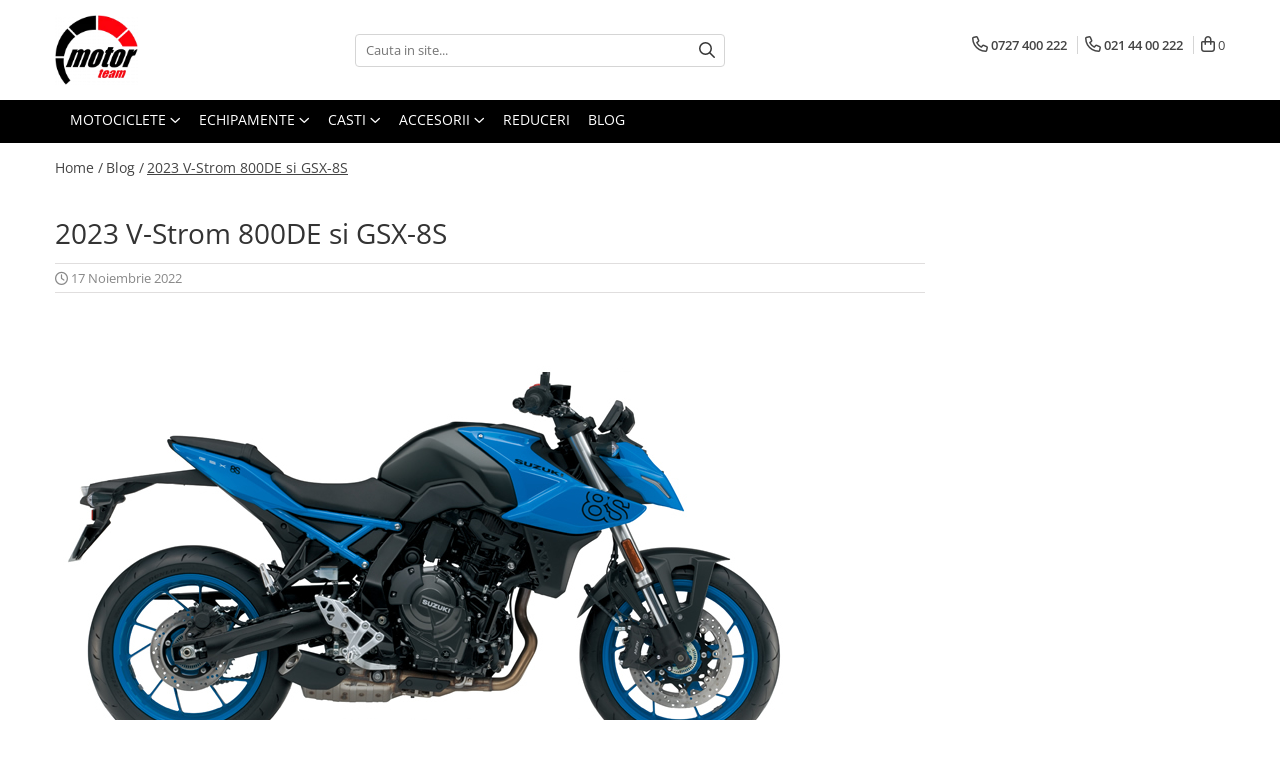

--- FILE ---
content_type: text/html; charset=UTF-8
request_url: https://motorteam.ro/blog/2023-v-strom-800de-si-gsx-8s.html
body_size: 21596
content:
<!DOCTYPE html>

<html lang="ro-ro">

	<head>
		<meta charset="UTF-8">

		<script src="https://gomagcdn.ro/themes/fashion/js/lazysizes.min.js?v=10191338-4.243" async=""></script>

		<script>
			function g_js(callbk){typeof callbk === 'function' ? window.addEventListener("DOMContentLoaded", callbk, false) : false;}
		</script>

					<link rel="icon" sizes="48x48" href="https://gomagcdn.ro/domains2/motorteam.ro/files/favicon/favicon8368.jpg">
			<link rel="apple-touch-icon" sizes="180x180" href="https://gomagcdn.ro/domains2/motorteam.ro/files/favicon/favicon8368.jpg">
		
		<style>
			/*body.loading{overflow:hidden;}
			body.loading #wrapper{opacity: 0;visibility: hidden;}
			body #wrapper{opacity: 1;visibility: visible;transition:all .1s ease-out;}*/

			.main-header .main-menu{min-height:43px;}
			.-g-hide{visibility:hidden;opacity:0;}

					</style>
		
		<link rel="preconnect" href="https://gomagcdn.ro"><link rel="dns-prefetch" href="https://fonts.googleapis.com" /><link rel="dns-prefetch" href="https://fonts.gstatic.com" /><link rel="dns-prefetch" href="https://connect.facebook.net" /><link rel="dns-prefetch" href="https://www.facebook.com" /><link rel="dns-prefetch" href="https://www.googletagmanager.com" /><link rel="dns-prefetch" href="https://www.google-analytics.com" />

		
		<link rel="preload" href="https://gomagcdn.ro/themes/fashion/js/plugins.js?v=10191338-4.243" as="script">

		
					<link rel="preload" href="https://motorteam.ro/theme/default.js?v=41665055643" as="script">
				
		<link rel="preload" href="https://gomagcdn.ro/themes/fashion/js/dev.js?v=10191338-4.243" as="script">

		
					<link rel="stylesheet" href="https://gomagcdn.ro/themes/fashion/css/main-min.css?v=10191338-4.243-1" data-values='{"blockScripts": "1"}'>
		
					<link rel="stylesheet" href="https://motorteam.ro/theme/default.css?v=41665055643">
		
						<link rel="stylesheet" href="https://gomagcdn.ro/themes/fashion/css/dev-style.css?v=10191338-4.243-1">
		
		
		
		<link rel="alternate" hreflang="x-default" href="https://motorteam.ro/blog/2023-v-strom-800de-si-gsx-8s.html">
									<script>(function(w,d,s,l,i){w[l]=w[l]||[];w[l].push({'gtm.start':
new Date().getTime(),event:'gtm.js'});var f=d.getElementsByTagName(s)[0],
j=d.createElement(s),dl=l!='dataLayer'?'&l='+l:'';j.async=true;j.src=
'https://www.googletagmanager.com/gtm.js?id='+i+dl;f.parentNode.insertBefore(j,f);
})(window,document,'script','dataLayer','GTM-KJKS4ZN');</script>					
		<meta name="expires" content="never">
		<meta name="revisit-after" content="1 days">
					<meta name="author" content="Gomag">
				<title>2023 V-Strom 800DE si GSX-8S</title>


					<meta name="robots" content="index,follow" />
						
		<meta name="description" content="2023 V-Strom 800DE si GSX-8S">
		<meta class="viewport" name="viewport" content="width=device-width, initial-scale=1.0, user-scalable=no">
									<meta property="og:image" content="https://gomagcdn.ro/domains2/motorteam.ro/files/files/colors-ph01-big-923972.jpg"/>
															<link rel="canonical" href="https://motorteam.ro/blog/2023-v-strom-800de-si-gsx-8s.html" />
			<meta property="og:url" content="https://motorteam.ro/blog/2023-v-strom-800de-si-gsx-8s.html"/>
						
		<meta name="distribution" content="Global">
		<meta name="owner" content="motorteam.ro">
		<meta name="publisher" content="motorteam.ro">
		<meta name="rating" content="General">
		<meta name="copyright" content="Copyright motorteam.ro 2026. All rights reserved">
		<link rel="search" href="https://motorteam.ro/opensearch.ro.xml" type="application/opensearchdescription+xml" title="Cautare"/>

		
							<script src="https://gomagcdn.ro/themes/fashion/js/jquery-2.1.4.min.js"></script>
			<script defer src="https://gomagcdn.ro/themes/fashion/js/jquery.autocomplete.js?v=20181023"></script>
			<script src="https://gomagcdn.ro/themes/fashion/js/gomag.config.js?v=10191338-4.243"></script>
			<script src="https://gomagcdn.ro/themes/fashion/js/gomag.js?v=10191338-4.243"></script>
		
													<script>
	(function(i,s,o,g,r,a,m){i['GoogleAnalyticsObject']=r;i[r]=i[r]||function(){
	(i[r].q=i[r].q||[]).push(arguments)},i[r].l=1*new Date();a=s.createElement(o),
	m=s.getElementsByTagName(o)[0];a.async=1;a.src=g;m.parentNode.insertBefore(a,m)
	})(window,document,'script','//www.google-analytics.com/analytics.js','ga');
	ga('create', 'UA-42720039-2', 'auto');  // Replace with your property ID.

	ga('require', 'ec');
</script>
<script>
	$.Gomag.bind('Product/Add/To/Cart/After/Listing', function gaProductAddToCartL(event, data){
		if(data.product !== undefined){

			var gaProduct = false;

			if(typeof(gaProducts) != 'undefined' && gaProducts[data.product.id] != undefined)
			{
				var gaProduct = gaProducts[data.product.id];
			}
			if(gaProduct == false)
			{
				gaProduct = {};
				gaProduct.id =  data.product.id ;
				gaProduct.name =  data.product.sku ;
				gaProduct.category = data.product.category;
				gaProduct.brand = data.product.brand;

				var variant = [];
				if(data.product.versions && data.product.versions != undefined && data.product.versions[data.product.id] != undefined && data.product.versions[data.product.id]['attributes'] != undefined && data.product.versions[data.product.id]['attributes'])
				{

					$.each(data.product.versions[data.product.id]['attributes'], function(i, v){
						variant.push(v.value);
					})
				}


				gaProduct.variant = variant.join(',');
			}

			gaProduct.price = data.product.price;
			gaProduct.quantity = data.product.productQuantity;

			ga('ec:addProduct', gaProduct);
			ga('ec:setAction', 'add');
			ga('send', 'event', 'UX', 'click', 'add to cart');     // Send data using an event.

			window.dataLayer = window.dataLayer || [];
			dataLayer.push({
				'event': 'addToCart',
				'ecommerce': {
					'add': {
					  'products': [gaProduct]
					}
				}
			});

        }
	})
	$.Gomag.bind('Product/Add/To/Cart/After/Details', function gaProductAddToCartD(event, data){

		if(data.product !== undefined){

			var gaProduct = false;
			if(
				typeof(gaProducts) != 'undefined'
				&&
				gaProducts[data.product.id] != undefined
			)
			{
				var gaProduct = gaProducts[data.product.id];
			}
			if(gaProduct == false)
			{

				gaProduct = {};
				gaProduct.id =  data.product.id ;
				gaProduct.name =   data.product.sku ;
				gaProduct.category = data.product.category;
				gaProduct.brand = data.product.brand;
				var variant = [];
				if(data.product.versions && data.product.versions != undefined && data.product.versions[data.product.id] != undefined && data.product.versions[data.product.id]['attributes'] != undefined && data.product.versions[data.product.id]['attributes'])
				{

					$.each(data.product.versions[data.product.id]['attributes'], function(i, v){
						variant.push(v.value);
					})
				}


				gaProduct.variant = variant.join(',');
				gaProduct.price = data.product.price;

			}
			gaProduct.quantity = data.product.productQuantity;

			ga('ec:addProduct', gaProduct);
			ga('ec:setAction', 'add');
			ga('send', 'event', 'UX', 'click', 'add to cart');     // Send data using an event.

			window.dataLayer = window.dataLayer || [];
			dataLayer.push({
			  'event': 'addToCart',
			  'ecommerce': {
				'add': {
				  'products': [gaProduct]
				}
			  }
			});
        }

	})
	 $.Gomag.bind('Product/Remove/From/Cart', function gaProductRemovedFromCart(event, data){
		var envData = $.Gomag.getEnvData();
		var products = envData.products;

		if(data.data.product !== undefined && products[data.data.product] !== undefined){


			var dataProduct = products[data.data.product];
			gaProduct = {};
			gaProduct.id =  dataProduct.id ;

			gaProduct.name =   dataProduct.sku ;
			gaProduct.category = dataProduct.category;
			gaProduct.brand = dataProduct.brand;
			gaProduct.price = dataProduct.price;

			var variant = [];
			if(dataProduct['version'] != undefined && dataProduct['version'])
			{

				$.each(dataProduct['version'], function(i, v){
					variant.push(v.value);
				})
			}


			gaProduct.variant = variant.join(',');
			gaProduct.quantity = data.data.quantity;
			ga('ec:addProduct', gaProduct);
			ga('ec:setAction', 'remove');
			ga('send', 'event', 'UX', 'click', 'remove from cart');
			window.dataLayer = window.dataLayer || [];
			dataLayer.push({
				  'event': 'removeFromCart',
				  'ecommerce': {
					'remove': {                               // 'remove' actionFieldObject measures.
					  'products': [gaProduct]
					}
				  }
				});
        }

	});

	 $.Gomag.bind('Cart/Quantity/Update', function gaCartQuantityUpdate(event, data){
		var envData = $.Gomag.getEnvData();
		var products = envData.products;
		if(!data.data.finalQuantity || !data.data.initialQuantity)
		{
			return false;
		}
		var dataProduct = products[data.data.product];
		gaProduct = {};
		gaProduct.id =  dataProduct.id ;
		gaProduct.name =   dataProduct.sku ;
		gaProduct.category = dataProduct.category;
		gaProduct.brand = dataProduct.brand;
		gaProduct.price = dataProduct.price;
		var variant = [];
		if(dataProduct['version'] != undefined && dataProduct['version'])
		{

			$.each(dataProduct['version'], function(i, v){
				variant.push(v.value);
			})
		}
		gaProduct.variant = variant.join(',');
		var type = 'addToCart';

		if(parseFloat(data.data.initialQuantity) > parseFloat(data.data.finalQuantity))
		{
			var quantity = parseFloat(data.data.initialQuantity) - parseFloat(data.data.finalQuantity);
			gaProduct.quantity = quantity;

			ga('ec:addProduct', gaProduct);
			ga('ec:setAction', 'remove');
			ga('send', 'event', 'UX', 'click', 'remove from cart');
			window.dataLayer = window.dataLayer || [];
			dataLayer.push({
				  'event': 'removeFromCart',
				  'ecommerce': {
					'remove': {                               // 'remove' actionFieldObject measures.
					  'products': [gaProduct]
					}
				  }
				});
		}
		else if(parseFloat(data.data.initialQuantity) < parseFloat(data.data.finalQuantity))
		{
			var quantity = parseFloat(data.data.finalQuantity) - parseFloat(data.data.initialQuantity);
			gaProduct.quantity = quantity;

			ga('ec:addProduct', gaProduct);
			ga('ec:setAction', 'add');
			ga('send', 'event', 'UX', 'click', 'add to cart');     // Send data using an event.

			window.dataLayer = window.dataLayer || [];
			dataLayer.push({
			  'event': 'addToCart',
			  'ecommerce': {
				'add': {
				  'products': [gaProduct]
				}
			  }
			});
		}

	});
$.Gomag.bind('Product/Box/Click', function enhancedAnalytics(queue){
		$.Gomag.asyncClickBlock(queue);
		if(
			typeof(gaProducts) != 'undefined'
			&&
			gaProducts[queue.data.product] != undefined
		)
		{
			var clickProduct = gaProducts[queue.data.product];
		}
		else
		{
			var clickProduct = {};
			var productId = queue.data.product;

			var envData = $.Gomag.getEnvData();
			var products = envData.products;

			if(products[productId] !== undefined){

				var dataProduct = products[productId];

				clickProduct.list = 'homepage';
				clickProduct.position = '0';
				clickProduct.name =  dataProduct.sku ;
				clickProduct.id = dataProduct.id;
				clickProduct.price = dataProduct.price;
				clickProduct.brand = dataProduct.brand;
				clickProduct.category = dataProduct.category;
				clickProduct.variant = '';
			}
		}
		window.dataLayer = window.dataLayer || [];

		dataLayer.push({
			'event': 'productClick',
			'ecommerce': {
			  'click': {
				'actionField': {'list': 'Search'},      // Optional list property.
				'products': [clickProduct]
			   }
			 },
			 'eventCallback': function() {
			   return false;
			 }
		  });

		ga('ec:addProduct', clickProduct);
		ga('ec:setAction', 'click', {list: 'Search'});

		  // Send click with an event, then send user to product page.
		  ga('send', 'event', 'UX', 'click', 'Results', {
			useBeacon: true,
			hitCallback: function() {
				$.Gomag.asyncClickComplete(queue);
			},
			hitCallbackFail: function()
			{
				$.Gomag.asyncClickComplete(queue);
			}
		  });
		setTimeout(function(){ $.Gomag.asyncClickComplete(queue);}, 200);
	});
</script>
<!-- Global site tag (gtag.js) - Google Analytics -->
<script async src="https://www.googletagmanager.com/gtag/js?id=G-L89EXLTTXE"></script>
	<script>
 window.dataLayer = window.dataLayer || [];
  function gtag(){dataLayer.push(arguments);}
    var cookieValue = '';
  var name = 'g_c_consent' + "=";
  var decodedCookie = decodeURIComponent(document.cookie);
  var ca = decodedCookie.split(';');
  for(var i = 0; i <ca.length; i++) {
	var c = ca[i];
	while (c.charAt(0) == ' ') {
	  c = c.substring(1);
	}
	if (c.indexOf(name) == 0) {
	  cookieValue = c.substring(name.length, c.length);
	}
  }



if(cookieValue == ''){
	gtag('consent', 'default', {
	  'ad_storage': 'granted',
	  'ad_user_data': 'granted',
	  'ad_personalization': 'granted',
	  'analytics_storage': 'granted',
	  'personalization_storage': 'granted',
	  'functionality_storage': 'granted',
	  'security_storage': 'granted'
	});
	} else if(cookieValue != '-1'){


			gtag('consent', 'default', {
			'ad_storage': 'granted',
			'ad_user_data': 'granted',
			'ad_personalization': 'granted',
			'analytics_storage': 'granted',
			'personalization_storage': 'granted',
			'functionality_storage': 'granted',
			'security_storage': 'granted'
		});
	} else {
	 gtag('consent', 'default', {
		  'ad_storage': 'denied',
		  'ad_user_data': 'denied',
		  'ad_personalization': 'denied',
		  'analytics_storage': 'denied',
			'personalization_storage': 'denied',
			'functionality_storage': 'denied',
			'security_storage': 'denied'
		});

		 }
</script>
<script>

	
  gtag('js', new Date());

 
$.Gomag.bind('Cookie/Policy/Consent/Denied', function(){
	gtag('consent', 'update', {
		  'ad_storage': 'denied',
		  'ad_user_data': 'denied',
		  'ad_personalization': 'denied',
		  'analytics_storage': 'denied',
			'personalization_storage': 'denied',
			'functionality_storage': 'denied',
			'security_storage': 'denied'
		});
		})
$.Gomag.bind('Cookie/Policy/Consent/Granted', function(){
	gtag('consent', 'update', {
		  'ad_storage': 'granted',
		  'ad_user_data': 'granted',
		  'ad_personalization': 'granted',
		  'analytics_storage': 'granted',
			'personalization_storage': 'granted',
			'functionality_storage': 'granted',
			'security_storage': 'granted'
		});
		})
  gtag('config', 'G-L89EXLTTXE', {allow_enhanced_conversions: true });
</script>
<script>
	function gaBuildProductVariant(product)
	{
		let _return = '';
		if(product.version != undefined)
		{
			$.each(product.version, function(i, a){
				_return += (_return == '' ? '' : ', ')+a.value;
			})
		}
		return _return;
	}

</script>
<script>
	$.Gomag.bind('Product/Add/To/Cart/After/Listing', function gaProductAddToCartLV4(event, data) {
		if(data.product !== undefined) {
			var gaProduct = false;
			if(typeof(gaProducts) != 'undefined' && gaProducts[data.product.id] != undefined)
			{
				gaProduct = gaProducts[data.product.id];

			}

			if(gaProduct == false)
			{
				gaProduct = {};
				gaProduct.item_id = data.product.id;
				gaProduct.currency = data.product.currency ? (String(data.product.currency).toLowerCase() == 'lei' ? 'RON' : data.product.currency) : 'RON';
				gaProduct.item_name =  data.product.sku ;
				gaProduct.item_variant= gaBuildProductVariant(data.product);
				gaProduct.item_brand = data.product.brand;
				gaProduct.item_category = data.product.category;

			}

			gaProduct.price = parseFloat(data.product.price).toFixed(2);
			gaProduct.quantity = data.product.productQuantity;
			gtag("event", "add_to_cart", {
				currency: gaProduct.currency,
				value: parseFloat(gaProduct.price) * parseFloat(gaProduct.quantity),
				items: [
					gaProduct
				]
			});

		}
	})
	$.Gomag.bind('Product/Add/To/Cart/After/Details', function gaProductAddToCartDV4(event, data){

		if(data.product !== undefined){

			var gaProduct = false;
			if(
				typeof(gaProducts) != 'undefined'
				&&
				gaProducts[data.product.id] != undefined
			)
			{
				var gaProduct = gaProducts[data.product.id];
			}

			if(gaProduct == false)
			{
				gaProduct = {};
				gaProduct.item_id = data.product.id;
				gaProduct.currency = data.product.currency ? (String(data.product.currency).toLowerCase() == 'lei' ? 'RON' : data.product.currency) : 'RON';
				gaProduct.item_name =  data.product.sku ;
				gaProduct.item_variant= gaBuildProductVariant(data.product);
				gaProduct.item_brand = data.product.brand;
				gaProduct.item_category = data.product.category;

			}

			gaProduct.price = parseFloat(data.product.price).toFixed(2);
			gaProduct.quantity = data.product.productQuantity;


			gtag("event", "add_to_cart", {
			  currency: gaProduct.currency,
			  value: parseFloat(gaProduct.price) * parseFloat(gaProduct.quantity),
			  items: [
				gaProduct
			  ]
			});
        }

	})
	 $.Gomag.bind('Product/Remove/From/Cart', function gaProductRemovedFromCartV4(event, data){
		var envData = $.Gomag.getEnvData();
		var products = envData.products;

		if(data.data.product !== undefined && products[data.data.product] !== undefined){


			var dataProduct = products[data.data.product];


			gaProduct = {};
			gaProduct.item_id = dataProduct.id;

			gaProduct.item_name =   dataProduct.sku ;
			gaProduct.currency = dataProduct.currency ? (String(dataProduct.currency).toLowerCase() == 'lei' ? 'RON' : dataProduct.currency) : 'RON';
			gaProduct.item_category = dataProduct.category;
			gaProduct.item_brand = dataProduct.brand;
			gaProduct.price = parseFloat(dataProduct.price).toFixed(2);
			gaProduct.quantity = data.data.quantity;
			gaProduct.item_variant= gaBuildProductVariant(dataProduct);
			gtag("event", "remove_from_cart", {
			  currency: gaProduct.currency,
			  value: parseFloat(gaProduct.price) * parseFloat(gaProduct.quantity),
			  items: [
				gaProduct
			  ]
			});
        }

	});

	 $.Gomag.bind('Cart/Quantity/Update', function gaCartQuantityUpdateV4(event, data){
		var envData = $.Gomag.getEnvData();
		var products = envData.products;
		if(!data.data.finalQuantity || !data.data.initialQuantity)
		{
			return false;
		}
		var dataProduct = products[data.data.product];
		if(dataProduct == undefined)
		{
			return false;
		}

		gaProduct = {};
		gaProduct.item_id = dataProduct.id;
		gaProduct.currency = dataProduct.currency ? (String(dataProduct.currency).toLowerCase() == 'lei' ? 'RON' : dataProduct.currency) : 'RON';
		gaProduct.item_name =  dataProduct.sku ;

		gaProduct.item_category = dataProduct.category;
		gaProduct.item_brand = dataProduct.brand;
		gaProduct.price = parseFloat(dataProduct.price).toFixed(2);
		gaProduct.item_variant= gaBuildProductVariant(dataProduct);
		if(parseFloat(data.data.initialQuantity) < parseFloat(data.data.finalQuantity))
		{
			var quantity = parseFloat(data.data.finalQuantity) - parseFloat(data.data.initialQuantity);
			gaProduct.quantity = quantity;

			gtag("event", "add_to_cart", {
			  currency: gaProduct.currency,
			  value: parseFloat(gaProduct.price) * parseFloat(gaProduct.quantity),
			  items: [
				gaProduct
			  ]
			});
		}
		else if(parseFloat(data.data.initialQuantity) > parseFloat(data.data.finalQuantity))
		{
			var quantity = parseFloat(data.data.initialQuantity) - parseFloat(data.data.finalQuantity);
			gaProduct.quantity = quantity;
			gtag("event", "remove_from_cart", {
			  currency: gaProduct.currency,
			  value: parseFloat(gaProduct.price) * parseFloat(gaProduct.quantity),
			  items: [
				gaProduct
			  ]
			});
		}

	});

</script>
<script>
function gmsc(name, value)
{
	if(value != undefined && value)
	{
		var expires = new Date();
		expires.setTime(expires.getTime() + parseInt(3600*24*1000*90));
		document.cookie = encodeURIComponent(name) + "=" + encodeURIComponent(value) + '; expires='+ expires.toUTCString() + "; path=/";
	}
}
let gmqs = window.location.search;
let gmup = new URLSearchParams(gmqs);
gmsc('g_sc', gmup.get('shop_campaign'));
gmsc('shop_utm_campaign', gmup.get('utm_campaign'));
gmsc('shop_utm_medium', gmup.get('utm_medium'));
gmsc('shop_utm_source', gmup.get('utm_source'));
</script><!-- Facebook Pixel Code -->
				<script>
				!function(f,b,e,v,n,t,s){if(f.fbq)return;n=f.fbq=function(){n.callMethod?
				n.callMethod.apply(n,arguments):n.queue.push(arguments)};if(!f._fbq)f._fbq=n;
				n.push=n;n.loaded=!0;n.version="2.0";n.queue=[];t=b.createElement(e);t.async=!0;
				t.src=v;s=b.getElementsByTagName(e)[0];s.parentNode.insertBefore(t,s)}(window,
				document,"script","//connect.facebook.net/en_US/fbevents.js");

				fbq("init", "1509175059313964");
				fbq("track", "PageView");</script>
				<!-- End Facebook Pixel Code -->
				<script>
				$.Gomag.bind('User/Ajax/Data/Loaded', function(event, data){
					if(data != undefined && data.data != undefined)
					{
						var eventData = data.data;
						if(eventData.facebookUserData != undefined)
						{
							$('body').append(eventData.facebookUserData);
						}
					}
				})
				</script>
				<meta name="google-site-verification" content="idY4ZwQdCfMphSmQgyqM016g59-yemTYJhFiz8YfPuo" />					
		
	</head>

	<body class="" style="">

		<script >
			function _addCss(url, attribute, value, loaded){
				var _s = document.createElement('link');
				_s.rel = 'stylesheet';
				_s.href = url;
				_s.type = 'text/css';
				if(attribute)
				{
					_s.setAttribute(attribute, value)
				}
				if(loaded){
					_s.onload = function(){
						var dom = document.getElementsByTagName('body')[0];
						//dom.classList.remove('loading');
					}
				}
				var _st = document.getElementsByTagName('link')[0];
				_st.parentNode.insertBefore(_s, _st);
			}
			//_addCss('https://fonts.googleapis.com/css2?family=Open+Sans:ital,wght@0,300;0,400;0,600;0,700;1,300;1,400&display=swap');
			_addCss('https://gomagcdn.ro/themes/_fonts/Open-Sans.css');

		</script>
		<script>
				/*setTimeout(
				  function()
				  {
				   document.getElementsByTagName('body')[0].classList.remove('loading');
				  }, 1000);*/
		</script>
									<noscript><iframe src="https://www.googletagmanager.com/ns.html?id=GTM-KJKS4ZN"
height="0" width="0" style="display:none;visibility:hidden"></iframe></noscript>					
		
		<div id="wrapper">
			<!-- BLOCK:844916222423715fa347105a89aa53a3 start -->
<div id="_cartSummary" class="hide"></div>

<script >
	$(document).ready(function() {

		$(document).on('keypress', '.-g-input-loader', function(){
			$(this).addClass('-g-input-loading');
		})

		$.Gomag.bind('Product/Add/To/Cart/After', function(eventResponse, properties)
		{
									var data = JSON.parse(properties.data);
			$('.q-cart').html(data.quantity);
			if(parseFloat(data.quantity) > 0)
			{
				$('.q-cart').removeClass('hide');
			}
			else
			{
				$('.q-cart').addClass('hide');
			}
			$('.cartPrice').html(data.subtotal + ' ' + data.currency);
			$('.cartProductCount').html(data.quantity);


		})
		$('#_cartSummary').on('updateCart', function(event, cart) {
			var t = $(this);

			$.get('https://motorteam.ro/cart-update', {
				cart: cart
			}, function(data) {

				$('.q-cart').html(data.quantity);
				if(parseFloat(data.quantity) > 0)
				{
					$('.q-cart').removeClass('hide');
				}
				else
				{
					$('.q-cart').addClass('hide');
				}
				$('.cartPrice').html(data.subtotal + ' ' + data.currency);
				$('.cartProductCount').html(data.quantity);
			}, 'json');
			window.ga = window.ga || function() {
				(ga.q = ga.q || []).push(arguments)
			};
			ga('send', 'event', 'Buton', 'Click', 'Adauga_Cos');
		});

		if(window.gtag_report_conversion) {
			$(document).on("click", 'li.phone-m', function() {
				var phoneNo = $('li.phone-m').children( "a").attr('href');
				gtag_report_conversion(phoneNo);
			});

		}

	});
</script>



<header class="main-header container-bg clearfix" data-block="headerBlock">
	<div class="discount-tape container-h full -g-hide" id="_gomagHellobar"></div>

		
	<div class="top-head-bg container-h full">

		<div class="top-head container-h">
			<div class="row">
				<div class="col-md-3 col-sm-3 col-xs-5 logo-h">
					
	<a href="https://motorteam.ro" id="logo" data-pageId="2">
		<img src="https://gomagcdn.ro/domains2/motorteamsrl/files/company/logo-mod-7094309350.png" fetchpriority="high" class="img-responsive" alt="" title="" width="200" height="50" style="width:auto;">
	</a>
				</div>
				<div class="col-md-4 col-sm-4 col-xs-7 main search-form-box">
					
<form name="search-form" class="search-form" action="https://motorteam.ro/produse" id="_searchFormMainHeader">

	<input id="_autocompleteSearchMainHeader" name="c" class="input-placeholder -g-input-loader" type="text" placeholder="Cauta in site..." aria-label="Search"  value="">
	<button id="_doSearch" class="search-button" aria-hidden="true">
		<i class="fa fa-search" aria-hidden="true"></i>
	</button>

				<script >
			$(document).ready(function() {

				$('#_autocompleteSearchMainHeader').autocomplete({
					serviceUrl: 'https://motorteam.ro/autocomplete',
					minChars: 2,
					deferRequestBy: 700,
					appendTo: '#_searchFormMainHeader',
					width: parseInt($('#_doSearch').offset().left) - parseInt($('#_autocompleteSearchMainHeader').offset().left),
					formatResult: function(suggestion, currentValue) {
						return suggestion.value;
					},
					onSelect: function(suggestion) {
						$(this).val(suggestion.data);
					},
					onSearchComplete: function(suggestion) {
						$(this).removeClass('-g-input-loading');
					}
				});
				$(document).on('click', '#_doSearch', function(e){
					e.preventDefault();
					if($('#_autocompleteSearchMainHeader').val() != '')
					{
						$('#_searchFormMainHeader').submit();
					}
				})
			});
		</script>
	

</form>
				</div>
				<div class="col-md-5 col-sm-5 acount-section">
					
<ul>
	<li class="search-m hide">
		<a href="#" class="-g-no-url" aria-label="Cauta in site..." data-pageId="">
			<i class="fa fa-search search-open" aria-hidden="true"></i>
			<i style="display:none" class="fa fa-times search-close" aria-hidden="true"></i>
		</a>
	</li>
	<li class="-g-user-icon -g-user-icon-empty">
			
	</li>
	
				<li class="contact-header">
			<a href="tel:0727 400 222" aria-label="Contacteaza-ne" data-pageId="3">
				<i class="fa fa-phone" aria-hidden="true"></i>
									<span class="count-phone">1</span>
								<span>0727 400 222</span>
			</a>
		</li>
				<li class="contact-header -g-contact-phone2">
			<a href="tel:021 44 00 222" aria-label="Contacteaza-ne" data-pageId="3">
				<i class="fa fa-phone" aria-hidden="true"></i>
				<span class="count-phone">2</span>
				<span>021 44 00 222</span>
			</a>
		</li>
		<li class="wishlist-header hide">
		<a href="https://motorteam.ro/wishlist" aria-label="Wishlist" data-pageId="28">
			<span class="-g-wishlist-product-count -g-hide"></span>
			<i class="fa fa-heart-o" aria-hidden="true"></i>
			<span class="">Favorite</span>
		</a>
	</li>
	<li class="cart-header-btn cart">
		<a class="cart-drop _showCartHeader" href="https://motorteam.ro/cos-de-cumparaturi" aria-label="Cos de cumparaturi">
			<span class="q-cart hide">0</span>
			<i class="fa fa-shopping-bag" aria-hidden="true"></i>
			<span class="count cartPrice">0
				
			</span>
		</a>
					<div class="cart-dd  _cartShow cart-closed"></div>
			</li>

	</ul>

	<script>
		$(document).ready(function() {
			//Cart
							$('.cart').mouseenter(function() {
					$.Gomag.showCartSummary('div._cartShow');
				}).mouseleave(function() {
					$.Gomag.hideCartSummary('div._cartShow');
					$('div._cartShow').removeClass('cart-open');
				});
						$(document).on('click', '.dropdown-toggle', function() {
				window.location = $(this).attr('href');
			})
		})
	</script>

				</div>
			</div>
		</div>
	</div>


<div id="navigation">
	<nav id="main-menu" class="main-menu container-h full clearfix">
		<a href="#" class="menu-trg -g-no-url" title="Produse">
			<span>&nbsp;</span>
		</a>
		
<div class="container-h nav-menu-hh clearfix">

	<!-- BASE MENU -->
	<ul class="
			nav-menu base-menu container-h
			
			
		">

		

			
		<li class="menu-drop __GomagMM ">
							<a
					href="#"
					class="  -g-no-url "
					rel="  "
					
					title="Motociclete"
					data-Gomag=''
					data-block-name="mainMenuD0"
					data-pageId= ""
					data-block="mainMenuD">
											<span class="list">Motociclete</span>
						<i class="fa fa-angle-down"></i>
				</a>

									<div class="menu-dd">
										<ul class="drop-list clearfix w100">
																																						<li class="fl">
										<div class="col">
											<p class="title">
												<a
												href="https://motociclete.motorteam.ro"
												class="title    "
												rel="  "
												target="_blank"
												title="Motociclete Honda"
												data-Gomag=''
												data-block-name="mainMenuD1"
												data-block="mainMenuD"
												data-pageId= ""
												>
																										Motociclete Honda
												</a>
											</p>
																						
										</div>
									</li>
																																<li class="fl">
										<div class="col">
											<p class="title">
												<a
												href="https://suzuki.motorteam.ro"
												class="title    "
												rel="  "
												target="_blank"
												title="Motociclete Suzuki"
												data-Gomag=''
												data-block-name="mainMenuD1"
												data-block="mainMenuD"
												data-pageId= ""
												>
																										Motociclete Suzuki
												</a>
											</p>
																						
										</div>
									</li>
																																<li class="fl">
										<div class="col">
											<p class="title">
												<a
												href="https://motorteam.ro/produse/kymco"
												class="title    "
												rel="  "
												
												title="Scutere Kymco"
												data-Gomag=''
												data-block-name="mainMenuD1"
												data-block="mainMenuD"
												data-pageId= "15"
												>
																										Scutere Kymco
												</a>
											</p>
																						
										</div>
									</li>
																																<li class="fl">
										<div class="col">
											<p class="title">
												<a
												href="https://motorteam.ro/scuter-125-cu-permis-b"
												class="title    "
												rel="  "
												
												title="Scuter125 cu permis B"
												data-Gomag=''
												data-block-name="mainMenuD1"
												data-block="mainMenuD"
												data-pageId= ""
												>
																										Scuter125 cu permis B
												</a>
											</p>
																						
										</div>
									</li>
																																<li class="fl">
										<div class="col">
											<p class="title">
												<a
												href="https://motorteam.ro/moto-sh"
												class="title    "
												rel="  "
												
												title="Moto SH"
												data-Gomag='{"image":"https:\/\/gomagcdn.ro\/domains2\/motorteam.ro\/files\/category\/original\/497721_25YM_Honda_CB1000_Hornet4144.jpg"}'
												data-block-name="mainMenuD1"
												data-block="mainMenuD"
												data-pageId= "96"
												>
																										Moto SH
												</a>
											</p>
																						
										</div>
									</li>
																													</ul>
																	</div>
									
		</li>
		
		<li class="menu-drop __GomagMM ">
							<a
					href="#"
					class="  -g-no-url "
					rel="  "
					
					title="Echipamente"
					data-Gomag=''
					data-block-name="mainMenuD0"
					data-pageId= "80"
					data-block="mainMenuD">
											<span class="list">Echipamente</span>
						<i class="fa fa-angle-down"></i>
				</a>

									<div class="menu-dd">
										<ul class="drop-list clearfix w100">
																																						<li class="fl">
										<div class="col">
											<p class="title">
												<a
												href="https://motorteam.ro/https-motorteam-scutere-kymco"
												class="title    "
												rel="  "
												
												title="Scutere Kymco"
												data-Gomag=''
												data-block-name="mainMenuD1"
												data-block="mainMenuD"
												data-pageId= "80"
												>
																										Scutere Kymco
												</a>
											</p>
																						
										</div>
									</li>
																																<li class="fl">
										<div class="col">
											<p class="title">
												<a
												href="https://motorteam.ro/honda-moto"
												class="title    "
												rel="  "
												
												title="Honda Moto"
												data-Gomag='{"image":"https:\/\/gomagcdn.ro\/domains2\/motorteam.ro\/files\/category\/original\/343020_22YM_HONDA_CBR500R4191.jpg"}'
												data-block-name="mainMenuD1"
												data-block="mainMenuD"
												data-pageId= "80"
												>
																										Honda Moto
												</a>
											</p>
																						
										</div>
									</li>
																																<li class="fl">
										<div class="col">
											<p class="title">
												<a
												href="https://motorteam.ro/suzuki-moto"
												class="title    "
												rel="  "
												
												title="Suzuki moto"
												data-Gomag='{"image":"https:\/\/gomagcdn.ro\/domains2\/motorteam.ro\/files\/category\/original\/photos_171806.jpg"}'
												data-block-name="mainMenuD1"
												data-block="mainMenuD"
												data-pageId= "80"
												>
																										Suzuki moto
												</a>
											</p>
																						
										</div>
									</li>
																																<li class="fl">
										<div class="col">
											<p class="title">
												<a
												href="https://motorteam.ro/scuter-125-cu-permis-b"
												class="title    "
												rel="  "
												
												title="Scuter 125 cu permis B"
												data-Gomag='{"image":"https:\/\/gomagcdn.ro\/domains2\/motorteam.ro\/files\/category\/original\/66805_23YM_FORZA125_KV_0311_ORIGINAL-2000x13341983.webp"}'
												data-block-name="mainMenuD1"
												data-block="mainMenuD"
												data-pageId= "80"
												>
																										Scuter 125 cu permis B
												</a>
											</p>
																						
										</div>
									</li>
																																<li class="fl">
										<div class="col">
											<p class="title">
												<a
												href="https://motorteam.ro/imbracaminte"
												class="title    "
												rel="  "
												
												title="Echipamente moto barbati"
												data-Gomag='{"image":"https:\/\/gomagcdn.ro\/domains2\/motorteam.ro\/files\/category\/original\/SS20-FJT252-Trench GTX-1.3_Dia9187.jpg"}'
												data-block-name="mainMenuD1"
												data-block="mainMenuD"
												data-pageId= "80"
												>
																										Echipamente moto barbati
												</a>
											</p>
																																															<a
														href="https://motorteam.ro/blugi-moto-84"
														rel="  "
														
														title="Blugi moto"
														class="    "
														data-Gomag='{"image":"https:\/\/gomagcdn.ro\/domains2\/motorteam.ro\/files\/category\/original\/SS20-FJL115-Glide Vintage-2.1_Dia5532.jpg"}'
														data-block-name="mainMenuD2"
														data-block="mainMenuD"
														data-pageId="1"
													>
																												<i class="fa fa-angle-right"></i>
														<span>Blugi moto</span>
													</a>
																									<a
														href="https://motorteam.ro/geci-moto"
														rel="  "
														
														title="Geci Moto"
														class="    "
														data-Gomag='{"image":"https:\/\/gomagcdn.ro\/domains2\/motorteam.ro\/files\/category\/original\/SS20-FJT195-Dominator GTX-3.2_Dia2042.jpg"}'
														data-block-name="mainMenuD2"
														data-block="mainMenuD"
														data-pageId="1"
													>
																												<i class="fa fa-angle-right"></i>
														<span>Geci Moto</span>
													</a>
																									<a
														href="https://motorteam.ro/manusi"
														rel="  "
														
														title="Manusi"
														class="    "
														data-Gomag='{"image":"https:\/\/gomagcdn.ro\/domains2\/motorteam.ro\/files\/category\/original\/SS20-FGS130-Jerez-5.3_Dia2914.jpg"}'
														data-block-name="mainMenuD2"
														data-block="mainMenuD"
														data-pageId="1"
													>
																												<i class="fa fa-angle-right"></i>
														<span>Manusi</span>
													</a>
																									<a
														href="https://motorteam.ro/incaltaminte"
														rel="  "
														
														title="Incaltaminte"
														class="    "
														data-Gomag='{"image":"https:\/\/gomagcdn.ro\/domains2\/motorteam.ro\/files\/category\/original\/SS20-FBR036-Expedition H2O-1.2_Dia8349.jpg"}'
														data-block-name="mainMenuD2"
														data-block="mainMenuD"
														data-pageId="1"
													>
																												<i class="fa fa-angle-right"></i>
														<span>Incaltaminte</span>
													</a>
																									<a
														href="https://motorteam.ro/pantaloni"
														rel="  "
														
														title="Pantaloni"
														class="    "
														data-Gomag='{"image":"https:\/\/gomagcdn.ro\/domains2\/motorteam.ro\/files\/category\/original\/SS20-FJL117-Hyperspeed Pro-1.1_Dia5928.jpg"}'
														data-block-name="mainMenuD2"
														data-block="mainMenuD"
														data-pageId="1"
													>
																												<i class="fa fa-angle-right"></i>
														<span>Pantaloni</span>
													</a>
																									<a
														href="https://motorteam.ro/combinezoane"
														rel="  "
														
														title="Combinezoane"
														class="    "
														data-Gomag='{"image":"https:\/\/gomagcdn.ro\/domains2\/motorteam.ro\/files\/category\/original\/SS20-FOL034-Scorpio-2.2_Dia7711.jpg"}'
														data-block-name="mainMenuD2"
														data-block="mainMenuD"
														data-pageId="1"
													>
																												<i class="fa fa-angle-right"></i>
														<span>Combinezoane</span>
													</a>
																									<a
														href="https://motorteam.ro/lenjerie-functionala"
														rel="  "
														
														title="Lenjerie Functionala"
														class="    "
														data-Gomag='{"image":"https:\/\/gomagcdn.ro\/domains2\/motorteam.ro\/files\/category\/original\/FTU302_1150MF_300RGB081400.jpg"}'
														data-block-name="mainMenuD2"
														data-block="mainMenuD"
														data-pageId="1"
													>
																												<i class="fa fa-angle-right"></i>
														<span>Lenjerie Functionala</span>
													</a>
																									<a
														href="https://motorteam.ro/intretinere"
														rel="  "
														
														title="Intretinere"
														class="    "
														data-Gomag='{"image":"https:\/\/gomagcdn.ro\/domains2\/motorteam.ro\/files\/category\/original\/61VXvVHlngL._UX569_7849.jpg"}'
														data-block-name="mainMenuD2"
														data-block="mainMenuD"
														data-pageId="1"
													>
																												<i class="fa fa-angle-right"></i>
														<span>Intretinere</span>
													</a>
																							
										</div>
									</li>
																																<li class="fl">
										<div class="col">
											<p class="title">
												<a
												href="https://motorteam.ro/dame"
												class="title    "
												rel="  "
												
												title="Echipamente moto dama"
												data-Gomag='{"image":"https:\/\/gomagcdn.ro\/domains2\/motorteam.ro\/files\/category\/original\/SS20-FJT276 Tornado 3 Ladies-IG-3.1_Dia2995.jpg"}'
												data-block-name="mainMenuD1"
												data-block="mainMenuD"
												data-pageId= "80"
												>
																										Echipamente moto dama
												</a>
											</p>
																																															<a
														href="https://motorteam.ro/geci"
														rel="  "
														
														title="Geci moto dama"
														class="    "
														data-Gomag='{"image":"https:\/\/gomagcdn.ro\/domains2\/motorteam.ro\/files\/category\/original\/SS20-FJT276 Tornado 3 Ladies-IG-3.2_Dia3236.jpg"}'
														data-block-name="mainMenuD2"
														data-block="mainMenuD"
														data-pageId="1"
													>
																												<i class="fa fa-angle-right"></i>
														<span>Geci moto dama</span>
													</a>
																									<a
														href="https://motorteam.ro/manusi-dama"
														rel="  "
														
														title="Manusi dama"
														class="    "
														data-Gomag='{"image":"https:\/\/gomagcdn.ro\/domains2\/motorteam.ro\/files\/category\/original\/SS20-FGS130-Jerez-5.2_Dia5775.jpg"}'
														data-block-name="mainMenuD2"
														data-block="mainMenuD"
														data-pageId="1"
													>
																												<i class="fa fa-angle-right"></i>
														<span>Manusi dama</span>
													</a>
																									<a
														href="https://motorteam.ro/ghete-moto"
														rel="  "
														
														title="Ghete moto dama"
														class="    "
														data-Gomag='{"image":"https:\/\/gomagcdn.ro\/domains2\/motorteam.ro\/files\/category\/original\/SS20-FBR047-Mission-1.2_Dia4222.jpg"}'
														data-block-name="mainMenuD2"
														data-block="mainMenuD"
														data-pageId="1"
													>
																												<i class="fa fa-angle-right"></i>
														<span>Ghete moto dama</span>
													</a>
																									<a
														href="https://motorteam.ro/cizme-moto-dama"
														rel="  "
														
														title="Cizme moto dama"
														class="    "
														data-Gomag='{"image":"https:\/\/gomagcdn.ro\/domains2\/motorteam.ro\/files\/category\/original\/SS20-FBR036-Expedition H2O-1.3_Dia2427.jpg"}'
														data-block-name="mainMenuD2"
														data-block="mainMenuD"
														data-pageId="1"
													>
																												<i class="fa fa-angle-right"></i>
														<span>Cizme moto dama</span>
													</a>
																									<a
														href="https://motorteam.ro/blugi-moto"
														rel="  "
														
														title="Blugi moto dama"
														class="    "
														data-Gomag='{"image":"https:\/\/gomagcdn.ro\/domains2\/motorteam.ro\/files\/category\/original\/SS20-FJL106-Meridian Ladies-3.1_Dia3411.jpg"}'
														data-block-name="mainMenuD2"
														data-block="mainMenuD"
														data-pageId="1"
													>
																												<i class="fa fa-angle-right"></i>
														<span>Blugi moto dama</span>
													</a>
																									<a
														href="https://motorteam.ro/pantaloni-dama"
														rel="  "
														
														title="Pantaloni dama"
														class="    "
														data-Gomag='{"image":"https:\/\/gomagcdn.ro\/domains2\/motorteam.ro\/files\/category\/original\/SS20-FJT276 Tornado 3 Ladies-IG-3.1_Dia4534.jpg"}'
														data-block-name="mainMenuD2"
														data-block="mainMenuD"
														data-pageId="1"
													>
																												<i class="fa fa-angle-right"></i>
														<span>Pantaloni dama</span>
													</a>
																							
										</div>
									</li>
																																<li class="fl">
										<div class="col">
											<p class="title">
												<a
												href="https://motorteam.ro/protectii"
												class="title    "
												rel="  "
												
												title="Protectii"
												data-Gomag='{"image":"https:\/\/gomagcdn.ro\/domains2\/motorteam.ro\/files\/category\/original\/SS20-FGS151-Fly 3-2.3_Dia4766.jpg"}'
												data-block-name="mainMenuD1"
												data-block="mainMenuD"
												data-pageId= "80"
												>
																										Protectii
												</a>
											</p>
																																															<a
														href="https://motorteam.ro/protectii-echipamente-protectii"
														rel="  "
														
														title="Protectii Echipamente"
														class="    "
														data-Gomag='{"image":"https:\/\/gomagcdn.ro\/domains2\/motorteam.ro\/files\/category\/original\/protection-men-2560x8506419.jpg"}'
														data-block-name="mainMenuD2"
														data-block="mainMenuD"
														data-pageId="1"
													>
																												<i class="fa fa-angle-right"></i>
														<span>Protectii Echipamente</span>
													</a>
																									<a
														href="https://motorteam.ro/protectii-termice"
														rel="  "
														
														title="Protectii Termice"
														class="    "
														data-Gomag='{"image":"https:\/\/gomagcdn.ro\/domains2\/motorteam.ro\/files\/category\/original\/undergarments-men-2560x8509277.jpg"}'
														data-block-name="mainMenuD2"
														data-block="mainMenuD"
														data-pageId="1"
													>
																												<i class="fa fa-angle-right"></i>
														<span>Protectii Termice</span>
													</a>
																									<a
														href="https://motorteam.ro/echipament-de-ploaie"
														rel="  "
														
														title="Echipament de Ploaie"
														class="    "
														data-Gomag='{"image":"https:\/\/gomagcdn.ro\/domains2\/motorteam.ro\/files\/category\/original\/rainwear-men-2560x8506868.jpg"}'
														data-block-name="mainMenuD2"
														data-block="mainMenuD"
														data-pageId="1"
													>
																												<i class="fa fa-angle-right"></i>
														<span>Echipament de Ploaie</span>
													</a>
																							
										</div>
									</li>
																																<li class="fl">
										<div class="col">
											<p class="title">
												<a
												href="https://motorteam.ro/casual"
												class="title    "
												rel="  "
												
												title="Casual"
												data-Gomag='{"image":"https:\/\/gomagcdn.ro\/domains2\/motorteam.ro\/files\/category\/original\/SS20-FJT223-Eclipse-3.1_Dia1813.jpg"}'
												data-block-name="mainMenuD1"
												data-block="mainMenuD"
												data-pageId= "80"
												>
																										Casual
												</a>
											</p>
																																															<a
														href="https://motorteam.ro/diverse"
														rel="  "
														
														title="Diverse"
														class="    "
														data-Gomag='{"image":"https:\/\/gomagcdn.ro\/domains2\/motorteam.ro\/files\/category\/original\/merch-men-2560x8509712.jpg"}'
														data-block-name="mainMenuD2"
														data-block="mainMenuD"
														data-pageId="1"
													>
																												<i class="fa fa-angle-right"></i>
														<span>Diverse</span>
													</a>
																									<a
														href="https://motorteam.ro/tricouri-camasi"
														rel="  "
														
														title="Tricouri & Camasi"
														class="    "
														data-Gomag=''
														data-block-name="mainMenuD2"
														data-block="mainMenuD"
														data-pageId="1"
													>
																												<i class="fa fa-angle-right"></i>
														<span>Tricouri &amp; Camasi</span>
													</a>
																									<a
														href="https://motorteam.ro/sepci"
														rel="  "
														
														title="Sepci"
														class="    "
														data-Gomag='{"image":"https:\/\/gomagcdn.ro\/domains2\/motorteam.ro\/files\/category\/original\/FFC079_Cap_Shore_Black_Denim_front2337.jpg"}'
														data-block-name="mainMenuD2"
														data-block="mainMenuD"
														data-pageId="1"
													>
																												<i class="fa fa-angle-right"></i>
														<span>Sepci</span>
													</a>
																									<a
														href="https://motorteam.ro/rucsaci-moto"
														rel="  "
														
														title="Rucsaci moto"
														class="    "
														data-Gomag=''
														data-block-name="mainMenuD2"
														data-block="mainMenuD"
														data-pageId="1"
													>
																												<i class="fa fa-angle-right"></i>
														<span>Rucsaci moto</span>
													</a>
																							
										</div>
									</li>
																																<li class="fl">
										<div class="col">
											<p class="title">
												<a
												href="https://motorteam.ro/scutere"
												class="title    "
												rel="  "
												
												title="Scutere"
												data-Gomag='{"image":"https:\/\/gomagcdn.ro\/domains2\/motorteam.ro\/files\/category\/original\/130346_2018_HONDA_PCX1258853.jpg"}'
												data-block-name="mainMenuD1"
												data-block="mainMenuD"
												data-pageId= "80"
												>
																										Scutere
												</a>
											</p>
																						
										</div>
									</li>
																													</ul>
																	</div>
									
		</li>
		
		<li class="menu-drop __GomagMM ">
							<a
					href="https://motorteam.ro/casti-moto"
					class="  "
					rel="  "
					
					title="Casti"
					data-Gomag='{"image":"https:\/\/gomagcdn.ro\/domains2\/motorteam.ro\/files\/category\/original\/Shoei-Neotec2-mood122361.jpg"}'
					data-block-name="mainMenuD0"
					data-pageId= "61"
					data-block="mainMenuD">
											<span class="list">Casti</span>
						<i class="fa fa-angle-down"></i>
				</a>

									<div class="menu-dd">
										<ul class="drop-list clearfix w100">
																																						<li class="fl">
										<div class="col">
											<p class="title">
												<a
												href="https://motorteam.ro/integrale"
												class="title    "
												rel="  "
												
												title="Integrale"
												data-Gomag='{"image":"https:\/\/gomagcdn.ro\/domains2\/motorteam.ro\/files\/category\/original\/shoei-nxr2_Marquez-258_1000x7504036.jpg"}'
												data-block-name="mainMenuD1"
												data-block="mainMenuD"
												data-pageId= "80"
												>
																										Integrale
												</a>
											</p>
																						
										</div>
									</li>
																																<li class="fl">
										<div class="col">
											<p class="title">
												<a
												href="https://motorteam.ro/modulare"
												class="title    "
												rel="  "
												
												title="Modulare"
												data-Gomag='{"image":"https:\/\/gomagcdn.ro\/domains2\/motorteam.ro\/files\/category\/original\/555892992.jpg"}'
												data-block-name="mainMenuD1"
												data-block="mainMenuD"
												data-pageId= "80"
												>
																										Modulare
												</a>
											</p>
																						
										</div>
									</li>
																																<li class="fl">
										<div class="col">
											<p class="title">
												<a
												href="https://motorteam.ro/enduro-touring"
												class="title    "
												rel="  "
												
												title="Enduro Touring"
												data-Gomag='{"image":"https:\/\/gomagcdn.ro\/domains2\/motorteam.ro\/files\/category\/original\/Shoei_hornet_mood_16-1200x10005667.jpg"}'
												data-block-name="mainMenuD1"
												data-block="mainMenuD"
												data-pageId= "80"
												>
																										Enduro Touring
												</a>
											</p>
																						
										</div>
									</li>
																																<li class="fl">
										<div class="col">
											<p class="title">
												<a
												href="https://motorteam.ro/open-face"
												class="title    "
												rel="  "
												
												title="Open Face"
												data-Gomag='{"image":"https:\/\/gomagcdn.ro\/domains2\/motorteam.ro\/files\/category\/original\/shoei_J-Cruise2_featureslider_03b7045.jpg"}'
												data-block-name="mainMenuD1"
												data-block="mainMenuD"
												data-pageId= "80"
												>
																										Open Face
												</a>
											</p>
																						
										</div>
									</li>
																																<li class="fl">
										<div class="col">
											<p class="title">
												<a
												href="https://motorteam.ro/accesorii-67"
												class="title    "
												rel="  "
												
												title="ACCESORII CASTI"
												data-Gomag='{"image":"https:\/\/gomagcdn.ro\/domains2\/motorteam.ro\/files\/category\/original\/CNS-1-dark-smoke_FreiqMqcjZSCatmf71466.jpg"}'
												data-block-name="mainMenuD1"
												data-block="mainMenuD"
												data-pageId= "80"
												>
																										ACCESORII CASTI
												</a>
											</p>
																						
										</div>
									</li>
																													</ul>
																	</div>
									
		</li>
		
		<li class="menu-drop __GomagMM ">
							<a
					href="https://motorteam.ro/accesorii-2"
					class="  "
					rel="  "
					
					title="Accesorii"
					data-Gomag='{"image":"https:\/\/gomagcdn.ro\/domains2\/motorteam.ro\/files\/category\/original\/86b1288a-2205-49a6-9036-1f5acf9653b11702.jpg"}'
					data-block-name="mainMenuD0"
					data-pageId= "49"
					data-block="mainMenuD">
											<span class="list">Accesorii</span>
						<i class="fa fa-angle-down"></i>
				</a>

									<div class="menu-dd">
										<ul class="drop-list clearfix w100">
																																						<li class="fl">
										<div class="col">
											<p class="title">
												<a
												href="https://motorteam.ro/quad-lock-97"
												class="title    "
												rel="  "
												
												title="QUAD LOCK"
												data-Gomag='{"image":"https:\/\/gomagcdn.ro\/domains2\/motorteam.ro\/files\/category\/original\/quad lock3373.png"}'
												data-block-name="mainMenuD1"
												data-block="mainMenuD"
												data-pageId= "80"
												>
																										QUAD LOCK
												</a>
											</p>
																						
										</div>
									</li>
																																<li class="fl">
										<div class="col">
											<p class="title">
												<a
												href="https://motorteam.ro/sw-motech-98"
												class="title    "
												rel="  "
												
												title="SW-MOTECH"
												data-Gomag='{"image":"https:\/\/gomagcdn.ro\/domains2\/motorteam.ro\/files\/category\/original\/swmotech5195.jpg"}'
												data-block-name="mainMenuD1"
												data-block="mainMenuD"
												data-pageId= "80"
												>
																										SW-MOTECH
												</a>
											</p>
																						
										</div>
									</li>
																																<li class="fl">
										<div class="col">
											<p class="title">
												<a
												href="https://motorteam.ro/sisteme-de-comunicatie"
												class="title    "
												rel="  "
												
												title="SISTEME DE COMUNICATIE"
												data-Gomag='{"image":"https:\/\/gomagcdn.ro\/domains2\/motorteam.ro\/files\/category\/original\/sena-sf2-41949.png"}'
												data-block-name="mainMenuD1"
												data-block="mainMenuD"
												data-pageId= "80"
												>
																										SISTEME DE COMUNICATIE
												</a>
											</p>
																						
										</div>
									</li>
																																<li class="fl">
										<div class="col">
											<p class="title">
												<a
												href="https://motorteam.ro/accesorii-moto-puig-88"
												class="title    "
												rel="  "
												
												title="ACCESORII MOTO PUIG"
												data-Gomag='{"image":"https:\/\/gomagcdn.ro\/domains2\/motorteam.ro\/files\/category\/original\/6504H_19358.jpg"}'
												data-block-name="mainMenuD1"
												data-block="mainMenuD"
												data-pageId= "80"
												>
																										ACCESORII MOTO PUIG
												</a>
											</p>
																						
										</div>
									</li>
																													</ul>
																	</div>
									
		</li>
		
		<li class="menu-drop __GomagMM ">
								<a
						href="https://motorteam.ro/promotii"
						class="    "
						rel="  "
						
						title="Reduceri"
						data-Gomag=''
						data-block-name="mainMenuD0"  data-block="mainMenuD" data-pageId= "13">
												<span class="list">Reduceri</span>
					</a>
				
		</li>
						
		

	
		<li class="menu-drop __GomagSM   ">

			<a
				href="https://motorteam.ro/blog"
				rel="  "
				
				title="Blog"
				data-Gomag=''
				data-block="mainMenuD"
				data-pageId= "85"
				class=" "
			>
								Blog
							</a>
					</li>
	
		
	</ul> <!-- end of BASE MENU -->

</div>		<ul class="mobile-icon fr">

							<li class="phone-m">
					<a href="tel:0727 400 222" title="Contacteaza-ne">
													<span class="count-phone">1</span>
												<i class="fa fa-phone" aria-hidden="true"></i>
					</a>
				</li>
										<li class="phone-m -g-contact-phone2">
					<a href="tel:021 44 00 222" title="Contacteaza-ne">
						<span class="count-phone">2</span>
						<i class="fa fa-phone" aria-hidden="true"></i>
					</a>
				</li>
						<li class="user-m -g-user-icon -g-user-icon-empty">
			</li>
			<li class="wishlist-header-m hide">
				<a href="https://motorteam.ro/wishlist">
					<span class="-g-wishlist-product-count"></span>
					<i class="fa fa-heart-o" aria-hidden="true"></i>

				</a>
			</li>
			<li class="cart-m">
				<a href="https://motorteam.ro/cos-de-cumparaturi">
					<span class="q-cart hide">0</span>
					<i class="fa fa-shopping-bag" aria-hidden="true"></i>
				</a>
			</li>
			<li class="search-m">
				<a href="#" class="-g-no-url" aria-label="Cauta in site...">
					<i class="fa fa-search search-open" aria-hidden="true"></i>
					<i style="display:none" class="fa fa-times search-close" aria-hidden="true"></i>
				</a>
			</li>
					</ul>
	</nav>
	<!-- end main-nav -->

	<div style="display:none" class="search-form-box search-toggle">
		<form name="search-form" class="search-form" action="https://motorteam.ro/produse" id="_searchFormMobileToggle">
			<input id="_autocompleteSearchMobileToggle" name="c" class="input-placeholder -g-input-loader" type="text" autofocus="autofocus" value="" placeholder="Cauta in site..." aria-label="Search">
			<button id="_doSearchMobile" class="search-button" aria-hidden="true">
				<i class="fa fa-search" aria-hidden="true"></i>
			</button>

										<script >
					$(document).ready(function() {
						$('#_autocompleteSearchMobileToggle').autocomplete({
							serviceUrl: 'https://motorteam.ro/autocomplete',
							minChars: 2,
							deferRequestBy: 700,
							appendTo: '#_searchFormMobileToggle',
							width: parseInt($('#_doSearchMobile').offset().left) - parseInt($('#_autocompleteSearchMobileToggle').offset().left),
							formatResult: function(suggestion, currentValue) {
								return suggestion.value;
							},
							onSelect: function(suggestion) {
								$(this).val(suggestion.data);
							},
							onSearchComplete: function(suggestion) {
								$(this).removeClass('-g-input-loading');
							}
						});

						$(document).on('click', '#_doSearchMobile', function(e){
							e.preventDefault();
							if($('#_autocompleteSearchMobileToggle').val() != '')
							{
								$('#_searchFormMobileToggle').submit();
							}
						})
					});
				</script>
			
		</form>
	</div>
</div>

</header>
<!-- end main-header --><!-- BLOCK:844916222423715fa347105a89aa53a3 end -->
			
<div class="container-h container-bg breadcrumb-box">
	<div class="breadcrumb breadcrumb2 bread-static">
		<div class="breadcrumbs-box">
			<ol>
									<li>
						<a href="https://motorteam.ro/" class="">
							Home /
						</a>
					</li>
									<li>
						<a href="https://motorteam.ro/blog" class="">
							Blog /
						</a>
					</li>
									<li>
						<a href="https://motorteam.ro/blog/2023-v-strom-800de-si-gsx-8s.html" class="active">
							2023 V-Strom 800DE si GSX-8S 
						</a>
					</li>
							</ol>
		</div>
	</div>
</div>
<div class="-g-blog-page -g-blog-post container-h">
	

<div class="container-h container-bg clearfix gomagComponent blogComponent -g-component-id-1250 " data-gomag-component="" style="position:relative;">
	<div class="row">
		<div class="col col-sm-9 col-xs-12">
							<h2 class="blog-title">
										2023 V-Strom 800DE si GSX-8S
				</h2>
						<p class="-g-post-info">
									<span class="-g-post-info-date"><i class="fa fa-clock-o" aria-hidden="true"></i> 17 Noiembrie 2022</span>
																			</p>
							<img 
					src="https://gomagcdn.ro/domains2/motorteam.ro/files/files/colors-ph01-big-923972.jpg" 
					data-src="https://gomagcdn.ro/domains2/motorteam.ro/files/files/colors-ph01-big-923972.jpg" 
						
					loading="lazy" 
					alt="2023 V-Strom 800DE si GSX-8S" 
					title="2023 V-Strom 800DE si GSX-8S" 
					class="img-responsive"
				/>
			
			<div class="-g-post-content-detail">
				<p>Suzuki a lansat două noi motociclete &icirc;n cadrul EICMA 2022: Noul V-STROM 800DE și Nakedul GSX-8S,</p>

<p>Comercializarea celor doua modele in Romania, &nbsp;<a href="https://suzuki.motorteam.ro/modele/suzuki-v-strom-800de/"><strong>V-STROM</strong>&nbsp;<strong>800DE</strong></a>&nbsp;si&nbsp;<strong><a href="https://suzuki.motorteam.ro/modele/gsx-8s/">GSX-8S&nbsp;</a></strong>&nbsp;va &icirc;ncepe &icirc;n primăvara anului 2023 cu speranța ca le vom avea si pentru TEST DIRIVE. Spunem că sperăm, deoarece vor fi puține unități disponibile in Europa, cererea fiind uriașă pe plan mondial si sincopele din industrie si transporturi fac ajungerea acestor modele la noi cu greu, iar primele unități vor fi destinate clienților care le vor rezerva din timp. Prețul va fi comunicat cat de cur&acirc;nd, așa ca urmăriți site-ul nostru.</p>

<p>V-STROM 800DE și GSX-8S sunt modele noi ale noii serii 800cc dezvoltate in paralel pe aceeași platforma și vin cu trăsături compacte, noi tehnologii de confort si siguranță, fiind foarte potrivite pentru o gamă largă de utilizatori. Ambele oferă echilibrul &icirc;n manevrabilitate necesar at&acirc;t &icirc;n deplasările zilnice, c&acirc;t și &icirc;n ture lungi.</p>

<p>Motorul celor doua modele este un bi cilindru paralel de 776 cm3 cu aprinderea decalata la 270 grade, cu puterea de 83 CP/&nbsp; 8.500 rpm și cuplu 78 Nm / 6.800 rpm. Suzuki afirma ca 95% din cuplu este livrat la 3000 rpm datorita noilor tehnologii aplicate si sistemului de admisie al air boxului, acum reproiectat, care este situat sub șa. Motorul are sunet si comportament exact ca vechiul V Twin de 90 grade, iar vibrațiile sunt suprimate cu ajutorul noii tehnologii biaxiale cu contrabalansiere&nbsp;<a href="https://suzuki.motorteam.ro/blog/despre-noul-suzuki-parallel-twin/"><strong>Suzuki Cross Balancer</strong></a>&nbsp;patentate de Suzuki. Acest sistem contribuie la realizarea unei funcționări optime și a unui design compact al motorului, prin adoptarea sistemului balansier, Suzuki Cross Balancer, primul de acest tip pe o motocicletă de serie care &icirc;și poziționează cele două balansoare la 90&deg; pentru arborele cotit. Ajuta si la creșterea fiabilității motorului in timp.</p>

<p>De ce s-a renunțat la motoarele in V ?</p>

<p>Observăm ca majoritatea producătorilor renunță treptat la motoarele complicate 2 in V, 4 in V si trec la 2 cilindri paraleli majoritatea defazați la 270 grade, desi &icirc;ncă unii tradiționali nu fac trecerea, cum ar fi producătorii italieni sau cei americani. Totuși, in cur&acirc;nd, datorita costurilor ridicate &icirc;ncet se vor recalibra daca vor dori să-și mărească segmentul de piață.</p>

<p>Sunt doua mari avantaje ale motoarelor bi cilindrice, primul este reducerea masivă a costurilor de producție si al doilea este modularitatea. Se știe ca motoarele in V sunt mai grele datorita componentelor, doua chiulase, doua lanțuri de distribuție patru axe cu came, un arbore mai greu si dimensiuni mari ale motorului. Toate acestea se reflecta in creșterea costului de producție. Un motor twin paralel este mai ușor, mai compact, mai puțin material si ajuta producătorii sa-l așeze pe mai multe cadre așa cum este cazul de fata cu cele doua modele Suzuki. Practic V-Stromul 800 și GSX-8S-ul au același motor si același cadru, diferind amortizoarele si basculele. Astfel pot fi scoase la prețuri mai mici put&acirc;nd fi adăugate de exemplu amortizoare mai performante si sisteme electronice de ultimă generație.&nbsp;<em>Așa că nu trebuie sa ne pară at&acirc;t de rău după vechile V-uri deoarece datorita noutăților din tehnologie putem avea motoare mai performante dec&acirc;t cele vechi</em>.</p>

<p>Mai e un aspect important legat de micșorarea costurilor de producție legat de sistemul de filtrare al noxelor. Aceste sisteme ridica major prețul motocicletelor datorita metalelor rare din componența lor. Trebue sa ținem cont, ne place sau nu, in cur&acirc;nd vom trece la Euro 5 plus, care va obliga producătorii sa &icirc;ndese si mai multe filtre in eșapament. Daca am fi rămas la vechile motoare probabil ar fi costat mai mult dec&acirc;t cele noi sau poate s-ar fi renunțat la multe altele cum ar fi sisteme de siguranță electronice performante sau altele.</p>

<p>&nbsp;</p>

<p><img alt="" height="179" loading="lazy" sizes="(max-width: 300px) 100vw, 300px" src="https://suzuki.motorteam.ro/wp-content/uploads/main_ph-6-300x179.jpg" srcset="https://suzuki.motorteam.ro/wp-content/uploads/main_ph-6-300x179.jpg 300w, https://suzuki.motorteam.ro/wp-content/uploads/main_ph-6-1024x610.jpg 1024w, https://suzuki.motorteam.ro/wp-content/uploads/main_ph-6-768x457.jpg 768w, https://suzuki.motorteam.ro/wp-content/uploads/main_ph-6.jpg 1276w" width="300" /></p>

<p><strong>V-STROM 800DE</strong></p>

<p>DOTARI STANDARD</p>

<p>✔️ Display TFT color</p>

<p>✔️ Scut motor</p>

<p>✔️ Un port USB* 2A curent maxim</p>

<p>✔️ port USB</p>

<p>✔️Aparatori maini</p>

<p>✔️ Protectie radiator</p>

<p>✔️ SUZUKI DRIVE MODE SELECTOR (SDMS)</p>

<p>✔️ Suzuki Traction Control System (STCS)</p>

<p>✔️ Ride=By-Wire Electronic Trotle Syztem</p>

<p>✔️ Bi-directional Quick shif System</p>

<p>✔️ G (Gravel) Mode</p>

<p>✔️ Cancellable ABS (doar roata spate)</p>

<p>✔️ Suzuki Easy System</p>

<p>✔️ Low RPM Assist</p>

<p>CARACTERISTICI CHEIE</p>

<p>&ndash; Suplu, compact și puternic, noul motor dublu paralel DOHC de 776 cm3 al lui Suzuki oferă un echilibru rafinat de putere lineara, controlabilă de la turații mici și performanțe plăcute la turații la nivelul superior.</p>

<p>&ndash; Dispunerea arborelui cotit la 270 de grade a motorului oferă o senzație plăcută și o notă care amintește de motoarele Suzuki V-twin, &icirc;n timp ce axul balansier Suzuki Cross Balancer contribuie la funcționarea lină fara vibratii și la un design compact și ușor al motorului.</p>

<p>&ndash; Cursa mai lungă a suspensiei față (220 mm) și cursa mai lungă a suspensiei spate (220 mm), &icirc;mpreună cu jantele cu spițe de 21 inci, realizează o gardă la sol mai mare (220 mm) și oferă o capacitate de rulare &icirc;mbunătățită pe suprafețe neasfaltate.</p>

<p>&ndash; Cu o capacitate de 20 L, rezervorul de combustibil va extinde intervalul autonomieu (aprox. 450 Km) pentru a oferi o mai mare asigurare atunci c&acirc;nd călătoriți pe distanțe lungi.</p>

<p>&ndash; Sistemul Suzuki Intelligent Ride System (S.I.R.S.) cu Suzuki Drive Mode Selector (SDMS), sistemul de schimbator rapid bidirecțional, sistemul electronic de accelerație Ride-by-Wire și sistemul de control al tracțiunii Suzuki cu modul G (Gravel) și ABS on/off spate, va ofera confort si siguranță pe drumurile asfaltate sau de off/road.</p>

<p><img alt="" height="224" loading="lazy" sizes="(max-width: 300px) 100vw, 300px" src="https://suzuki.motorteam.ro/wp-content/uploads/gallery_ph03-8-300x224.jpg" srcset="https://suzuki.motorteam.ro/wp-content/uploads/gallery_ph03-8-300x224.jpg 300w, https://suzuki.motorteam.ro/wp-content/uploads/gallery_ph03-8-768x574.jpg 768w, https://suzuki.motorteam.ro/wp-content/uploads/gallery_ph03-8.jpg 1000w" width="300" /></p>

<p><strong>GSX-8S</strong></p>

<p>DOTARI STANDARD</p>

<p>✔️ Displai TFT color</p>

<p>✔️ Un port USB* 2A curent maxim</p>

<p>✔️ port USB</p>

<p>✔️ Protectie radiator</p>

<p>✔️ SUZUKI DRIVE MODE SELECTOR (SDMS)</p>

<p>✔️ Suzuki Traction Control System (STCS)</p>

<p>✔️ Ride=By-Wire Electronic Trotle Syztem</p>

<p>✔️ Bi-directional Quick shif System</p>

<p>✔️ Suzuki Easy System</p>

<p>✔️ Low RPM Assist</p>

<p>Frumusețea funcțională cu aspect compact se &icirc;nt&acirc;lnește cu stilul futurist și potențialul de performanță al unui nou motor optimizat și un nou șasiu. Conceput de la zero pentru a oferi o noua performanța in gama naked street fighter, Suzuki GSX-8S oferă putere, manevrabilitate și confort care răspund fidel fiecărei acțiuni și vă pun &icirc;n control deplin dar si siguranța pe motocicleta. Te așteaptă să descoperi c&acirc;t de distractiva si manevrabila este la fiecare ieșire, fie ca o vei folosi in oras sau inafara lui.</p>

<p>&nbsp;</p>
<br />
&nbsp;&nbsp;&nbsp;&nbsp;&nbsp;&nbsp;&nbsp;&nbsp;&nbsp;&nbsp;&nbsp;&nbsp;&nbsp;&nbsp;&nbsp;&nbsp;
<h3>Recomandări</h3>

<h2><a href="https://suzuki.motorteam.ro/modele/gsx-8s/">SUZUKI GSX-8S</a></h2>

<p>Frumusețea funcțională cu aspect compact se &icirc;nt&acirc;lnește cu stilul futurist și potențialul de performanță al unui nou motor optimizat și un nou sasiu. Conceput de la zero pentru a oferii o noua performanța in gama naked street fighter, Suzuki GSX-8S oferă putere, manevrabilitate și confort care răspund fidel fiecărei acțiuni și vă pun &icirc;n control deplin dar si siguranta pe motocicleta. Te așteaptă p&acirc;nă vei descoperi c&acirc;t de distractiva si manevrabila este la fiecare ieșire, fie ca o vei folosi in oras sau inafara lui.</p>
&nbsp;

<h2><a href="https://suzuki.motorteam.ro/modele/suzuki-v-strom-800de/">V-STROM 800DE</a></h2>

<p>S-a născut pentru a aduce un sentiment de aventură și plăcere in calatoriile de fiecare zi, sau la fiecare ieșire din oras. Fie că faceți drumuri &icirc;n oraș, sau vă &icirc;ndreptați să vă bucurați de o plimbare pe drumuri de munte șerpuite sau să faceți o excursie lungă pentru pentru a explora un peisaj natural. Indiferent de scopul dvs., capabilitățile complete ale V-STROM 800DE sunt proiectate pentru a răspunde exact cerintelor dumneavoastra și pentru a va oferi o călătorie superba.</p>
&nbsp;

<h3>Articole recente</h3>

<ul>
	<li>November 15, 2022<br />
	<a href="https://suzuki.motorteam.ro/blog/despre-noul-suzuki-parallel-twin/">Despre noul Suzuki Paralel Twin</a></li>
	<li>November 23, 2021<br />
	<a href="https://suzuki.motorteam.ro/blog/suzuki-gsx-s-1000gt-un-nou-turer-de-152-cpcu-4-cilindrii-in-linie/">SUZUKI GSX-S 1000GT UN NOU TOURER DE 152 CP,CU 4 CILINDRII IN LINIE</a></li>
	<li>February 5, 2021<br />
	<a href="https://suzuki.motorteam.ro/blog/lansare-hayabusa-2021/">Lansare HAYABUSA 2021</a></li>
	<li>February 1, 2021<br />
	<a href="https://suzuki.motorteam.ro/blog/suzuki-hayabusa-2021/">Suzuki Hayabusa 2021</a></li>
	<li>February 1, 2021<br />
	<a href="https://suzuki.motorteam.ro/blog/noul-suzuki-v-strom-1050/">Noul Suzuki V-Strom 1050 XT</a></li>
</ul>
<br />
&nbsp;
			</div>
		</div>
		
		<div class="col col-sm-9 col-xs-12 -g-post-nav-mobile">
								</div>
		
		<div class="-g-blog-categories-list col col-sm-3 col-xs-12 -g-blog-fixed-categories">
						
		</div>
	</div>
	 	
				<script>
			$(document).ready(function () {
				// BLOG SIDEBAR STICKY
				$.Gomag.bind('Widget/Add/After', function(){
					if($( window ).width() > 768 && $('.-g-blog-fixed-categories').length){
						$('.-g-blog-fixed-categories').css({'top' : $('.main-header').outerHeight() + 20 + 'px'});
					}
				});
			});
		</script>
	

</div>
	<div class="row">
		<div class="col col-sm-9 col-xs-12 -g-post-nav">
								</div>
	</div>
</div>
			<!-- BLOCK:5deb4540f305773e1ddff665e39f59c4 start -->
<div id="-g-footer-general-before"></div>

	<div class="bottom-section container-h full">
		<div class="holder">
			<div class="container-h flex-box clearfix">
				
									
<div class="col social">
	<p class="title">Social
		<span>Urmareste-ne in social media</span>
	</p>
	<ul>
					<li>
				<a target="_blank" href="https://www.facebook.com/MotorTeam.Romania" aria-label="Facebook" rel="noopener nofollow" >
					<i class="fa fa-facebook"></i>
				</a>
			</li>
									<li>
				<a target="_blank" href="https://www.youtube.com/channel/UCeDjkTJ77oHpoPoYsSBVvKA" aria-label="Youtube" rel="noopener nofollow">
					<i class="fa fa-youtube"></i>
				</a>
			</li>
																	<li>
				<a target="_blank" href="https://www.instagram.com/motorteam.ro/" aria-label="Instagram" rel="noopener nofollow">
					<i class="fa fa-instagram"></i>
				</a>
			</li>
			</ul>
</div>
				
									
<div class="col support">
	<p class="title">Suport clienti
		<span>LUNI - VINERI: 10:00 - 19:00 <br/> SAMBATA: INCHIS <br/> DUMINICA: PLIMBARE MOTO</span>
	</p>
	
			<a href="tel:0727 400 222" class="support-contact" >
			<i class="fa fa-phone" aria-hidden="true"></i> 0727 400 222
		</a>
		
			<a href="tel:021 44 00 222" class="support-contact -g-contact-phone2" >
			<i class="fa fa-phone" aria-hidden="true"></i> 021 44 00 222
		</a>
		
			<a href="mailto:office@motorteam.ro" data-contact="bWFpbHRvOm9mZmljZUBtb3RvcnRlYW0ucm8=" class="support-contact" >
			<i class="fa fa-envelope-o" aria-hidden="true"></i>
			&#x6f;&#x66;&#x66;i&#x63;e&#x40;m&#111;to&#114;&#116;&#x65;am&#x2e;&#114;&#x6f;
		</a>
	</div>							</div>
		</div>
	</div> <!-- end bottom-section -->

<footer class="container-h full" id="-g-footer-general">
	<div class="main-footer container-h container-bg clearfix">
		<div class="row">

									
						<div class="col-md-3 col-xs-4 col">

													<div class="-g-footer-group">
						<p class="title">
															Magazinul meu <i class="fa fa-angle-down" aria-hidden="true"></i>
													</p>
													<ul class="footer-submenu" data-block="footerFirstColumnLinks">
																	<li>
									<a
										href="https://motorteam.ro/despre-noi-motor-team"
										rel="  "
										
										
										class=" "
									>
										Despre noi
									</a></li>
																	<li>
									<a
										href="https://motorteam.ro/termeni-si-conditii"
										rel="  "
										
										
										class=" "
									>
										Termeni si Conditii
									</a></li>
																	<li>
									<a
										href="https://motorteam.ro/politica-de-confidentialitate"
										rel="  "
										
										
										class=" "
									>
										Politica de Confidentialitate
									</a></li>
																	<li>
									<a
										href="https://motorteam.ro/info-transport"
										rel="  "
										
										
										class=" "
									>
										Politica de livrare
									</a></li>
																	<li>
									<a
										href="https://motorteam.ro/contact"
										rel="  "
										
										
										class=" "
									>
										Contact
									</a></li>
															</ul>
											</div>
							</div>
					<div class="col-md-3 col-xs-4 col">

													<div class="-g-footer-group">
						<p class="title">
															Clienti <i class="fa fa-angle-down" aria-hidden="true"></i>
													</p>
													<ul class="footer-submenu" data-block="footerFirstColumnLinks">
																	<li>
									<a
										href="https://motorteam.ro/metode-de-plata"
										rel="  "
										
										
										class=" "
									>
										Metode de Plata
									</a></li>
																	<li>
									<a
										href="https://motorteam.ro/politica-de-retur"
										rel="  "
										
										
										class=" "
									>
										Politica de Retur
									</a></li>
																	<li>
									<a
										href="https://motorteam.ro/garantia-produselor"
										rel="  "
										
										
										class=" "
									>
										Garantia Produselor
									</a></li>
																	<li>
									<a
										href="https://anpc.ro/"
										rel="nofollow  "
										target="_blank"
										
										class=" "
									>
										ANPC
									</a></li>
															</ul>
											</div>
							</div>
			
			<div class="col-md-2 col-xs-4 col -g-footer-company-data">
				
<p class="title">Date comerciale <i class="fa fa-angle-down" aria-hidden="true"></i></p>
<ul class="footer-submenu">
	<li class="-g-company-name"><strong>SC MOTOR TEAM SRL</strong></li>
	<li>J40/21721/2004</li>
	<li>RO17072176</li>
	<li>Strada Bolidului 8a</li>
	<li>Sector 6, București</li>
	<li></li>
	</ul>
			</div>

			<div class="col-md-4 col-xs-12 col col-right">
				
<div class="payment-accepted" id="-g-payment-accepted">
								<img src="data:image/svg+xml,%3Csvg%20viewBox='0%200%20330%2060'%20xmlns='http://www.w3.org/2000/svg'%3E%3Crect%20fill='%23ffffff'%20fill-opacity='0'%20width='100%25'%20height='100%25'%20/%3E%3C/svg%3E" data-src="https://gomagcdn.ro/themes/fashion/gfx/librapay.png" alt="Librapay" title="Librapay" class="img-responsive lazyload" width="330" height="60">
								<img src="data:image/svg+xml,%3Csvg%20viewBox='0%200%20114%2050'%20xmlns='http://www.w3.org/2000/svg'%3E%3Crect%20fill='%23ffffff'%20fill-opacity='0'%20width='100%25'%20height='100%25'%20/%3E%3C/svg%3E" data-src="https://gomagcdn.ro/themes/fashion/gfx/tbibank-logo.png" alt="TBIPay 100% Credit Online" title="TBIPay 100% Credit Online" class="img-responsive lazyload" width="114" height="50">
	
													<a href="https://reclamatiisal.anpc.ro/" target="_blank" rel="nofollow noopener"><img src="data:image/svg+xml,%3Csvg%20viewBox='0%200%20250%2050'%20xmlns='http://www.w3.org/2000/svg'%3E%3Crect%20fill='%23ffffff'%20fill-opacity='0'%20width='100%25'%20height='100%25'%20/%3E%3C/svg%3E" data-src="https://gomagcdn.ro/themes/fashion/gfx/sal.png" alt="SAL" title="SAL" class="img-responsive lazyload" width="250" height="50"></a>
		<a href="https://europa.eu/youreurope/business/dealing-with-customers/solving-disputes/alternative-dispute-resolution/index_ro.htm" target="_blank" rel="nofollow noopener"><img src="data:image/svg+xml,%3Csvg%20viewBox='0%200%20250%2050'%20xmlns='http://www.w3.org/2000/svg'%3E%3Crect%20fill='%23ffffff'%20fill-opacity='0'%20width='100%25'%20height='100%25'%20/%3E%3C/svg%3E" data-src="https://gomagcdn.ro/themes/fashion/gfx/sol.png" alt="SOL" title="SOL" class="img-responsive lazyload" width="250" height="50"></a>
	</div>				
<p class="copyright">&copy;Copyright SC MOTOR TEAM SRL 2026
						<span>Platforma E-commerce by Gomag</span>
			</p>
<div class="-g-footer-copyright-block" data-block="FooterCopyrightBlock">
</div>
			</div>

			<div class="-g-footer-affiliate-block" data-block="FooterAffiliateBlock">
				
							</div>
		</div>
	</div>
</footer> <!-- end main-footer --><!-- BLOCK:5deb4540f305773e1ddff665e39f59c4 end -->			<div id="top"><a href="#top" aria-label="scroll top" style=""><i class="fa fa-angle-up"></i></a></div>
		</div> <!-- end wrapper -->

		
		<script >

			if($.Gomag.isMobile()){
				$($GomagConfig.bannerDesktop).remove()
				$($GomagConfig.bannerMobile).removeClass('hideSlide');
			} else {
				$($GomagConfig.bannerMobile).remove()
				$($GomagConfig.bannerDesktop).removeClass('hideSlide');
			}

			$(document).ready(function(){
				$(document).on('click', '.setCompare', function(){
					if(!$(this).hasClass('ignoreChecked')){
						if($(this).children('.new-checkbox').hasClass('checked')){
							$(this).children('.new-checkbox').removeClass('checked');
							$(this).children('.compareCk').prop('checked', false);
						} else {
							$(this).children('.new-checkbox').addClass('checked');
							$(this).children('.compareCk').prop('checked', true);
						}
					}
					var remove = $(this).children('.new-checkbox').hasClass('checked') ? 0 : $(this).attr('data-product');
					$.get('https://motorteam.ro/set-compare', {product: $(this).attr('data-product'), removeProduct: remove}, function(data){

						if(data.count > 1){
							$.Gomag.openDefaultPopup(undefined, {
								src : 'https://motorteam.ro/get-compare',
								iframe : {css : {width : '1400px'}}
							});
						} else if(data.count == 1) {
							showInfoCompare();
						}
					}, 'json')
				});
			});

			//scroll to top
			$("a[href='#top']").click(function(){return $("html, body").animate({scrollTop:0},"fast"),!1})
			var lastScrollTop = 0;
			$(window).scroll(function(){
				if($(window).scrollTop()>100){
					var st = $(this).scrollTop();
					if (st < lastScrollTop){
						$("#top a").css({opacity:"1",visibility:"visible",transform:"translateX(0)"})
					} else {
						$("#top a").css({opacity:"0",visibility:"hidden",transform:"translateX(50px)"})
					}
					lastScrollTop = st;
				}else {
					$("#top a").css({opacity:"0",visibility:"hidden",transform:"translateX(50px)"})
				}
			});

			$(document).on('click', '.-g-no-url', function(e){ e.preventDefault(); })

		</script>

		<script src="https://gomagcdn.ro/themes/fashion/js/plugins.js?v=10191338-4.243"></script>
		<script async src="https://gomagcdn.ro/themes/fashion/js/plugins-async.js?v=10191338-4.243"></script>

		
					<script src="https://motorteam.ro/theme/default.js?v=41665055643"></script>
				<script src="https://gomagcdn.ro/themes/fashion/js/menu-mobile.js?v=10191338-4.243"></script>

		<script id="gjs-dev" src="https://gomagcdn.ro/themes/fashion/js/dev.js?v=10191338-4.243" data-values='{"seeMore": "Vezi mai multe","seeLess": "Vezi mai putine"}'></script>

									<script type="application/ld+json">
{
	"@context": "https://schema.org",
	"@type": "BlogPosting",
	"headline": "2023 V-Strom 800DE si GSX-8S",
	"alternativeHeadline": "",
	"image": "https://gomagcdn.ro/domains2/motorteam.ro/files/files/colors-ph01-big-923972.jpg",
	"award": "",
	"editor": "SC MOTOR TEAM SRL",
	"genre": "",
	"keywords": "",
	"wordcount": "1165",
	"publisher": "SC MOTOR TEAM SRL",
	"url": "https://motorteam.ro/blog/2023-v-strom-800de-si-gsx-8s.html",
	"datePublished": "2022-11-17T10:27:35+02:00",
	"dateCreated": "2022-11-17T10:27:35+02:00",
	"dateModified": "2022-11-17T10:30:44+02:00",
	"description": "",
	"articleBody": "Suzuki a lansat două noi motociclete &amp;icirc;n cadrul EICMA 2022: Noul V-STROM 800DE și Nakedul GSX-8S,  Comercializarea celor doua modele in Romania,    V-STROM   800DE   si   GSX-8S    va &amp;icirc;ncepe &amp;icirc;n primăvara anului 2023 cu speranța ca le vom avea si pentru TEST DIRIVE. Spunem că sperăm, deoarece vor fi puține unități disponibile in Europa, cererea fiind uriașă pe plan mondial si sincopele din industrie si transporturi fac ajungerea acestor modele la noi cu greu, iar primele unități vor fi destinate clienților care le vor rezerva din timp. Prețul va fi comunicat cat de cur&amp;acirc;nd, așa ca urmăriți site-ul nostru.  V-STROM 800DE și GSX-8S sunt modele noi ale noii serii 800cc dezvoltate in paralel pe aceeași platforma și vin cu trăsături compacte, noi tehnologii de confort si siguranță, fiind foarte potrivite pentru o gamă largă de utilizatori. Ambele oferă echilibrul &amp;icirc;n manevrabilitate necesar at&amp;acirc;t &amp;icirc;n deplasările zilnice, c&amp;acirc;t și &amp;icirc;n ture lungi.  Motorul celor doua modele este un bi cilindru paralel de 776 cm3 cu aprinderea decalata la 270 grade, cu puterea de 83 CP/  8.500 rpm și cuplu 78 Nm / 6.800 rpm. Suzuki afirma ca 95% din cuplu este livrat la 3000 rpm datorita noilor tehnologii aplicate si sistemului de admisie al air boxului, acum reproiectat, care este situat sub șa. Motorul are sunet si comportament exact ca vechiul V Twin de 90 grade, iar vibrațiile sunt suprimate cu ajutorul noii tehnologii biaxiale cu contrabalansiere   Suzuki Cross Balancer   patentate de Suzuki. Acest sistem contribuie la realizarea unei funcționări optime și a unui design compact al motorului, prin adoptarea sistemului balansier, Suzuki Cross Balancer, primul de acest tip pe o motocicletă de serie care &amp;icirc;și poziționează cele două balansoare la 90&amp;deg; pentru arborele cotit. Ajuta si la creșterea fiabilității motorului in timp.  De ce s-a renunțat la motoarele in V ?  Observăm ca majoritatea producătorilor renunță treptat la motoarele complicate 2 in V, 4 in V si trec la 2 cilindri paraleli majoritatea defazați la 270 grade, desi &amp;icirc;ncă unii tradiționali nu fac trecerea, cum ar fi producătorii italieni sau cei americani. Totuși, in cur&amp;acirc;nd, datorita costurilor ridicate &amp;icirc;ncet se vor recalibra daca vor dori să-și mărească segmentul de piață.  Sunt doua mari avantaje ale motoarelor bi cilindrice, primul este reducerea masivă a costurilor de producție si al doilea este modularitatea. Se știe ca motoarele in V sunt mai grele datorita componentelor, doua chiulase, doua lanțuri de distribuție patru axe cu came, un arbore mai greu si dimensiuni mari ale motorului. Toate acestea se reflecta in creșterea costului de producție. Un motor twin paralel este mai ușor, mai compact, mai puțin material si ajuta producătorii sa-l așeze pe mai multe cadre așa cum este cazul de fata cu cele doua modele Suzuki. Practic V-Stromul 800 și GSX-8S-ul au același motor si același cadru, diferind amortizoarele si basculele. Astfel pot fi scoase la prețuri mai mici put&amp;acirc;nd fi adăugate de exemplu amortizoare mai performante si sisteme electronice de ultimă generație.  Așa că nu trebuie sa ne pară at&amp;acirc;t de rău după vechile V-uri deoarece datorita noutăților din tehnologie putem avea motoare mai performante dec&amp;acirc;t cele vechi .  Mai e un aspect important legat de micșorarea costurilor de producție legat de sistemul de filtrare al noxelor. Aceste sisteme ridica major prețul motocicletelor datorita metalelor rare din componența lor. Trebue sa ținem cont, ne place sau nu, in cur&amp;acirc;nd vom trece la Euro 5 plus, care va obliga producătorii sa &amp;icirc;ndese si mai multe filtre in eșapament. Daca am fi rămas la vechile motoare probabil ar fi costat mai mult dec&amp;acirc;t cele noi sau poate s-ar fi renunțat la multe altele cum ar fi sisteme de siguranță electronice performante sau altele.     V-STROM 800DE   DOTARI STANDARD  ✔️ Display TFT color  ✔️ Scut motor  ✔️ Un port USB* 2A curent maxim  ✔️ port USB  ✔️Aparatori maini  ✔️ Protectie radiator  ✔️ SUZUKI DRIVE MODE SELECTOR (SDMS)  ✔️ Suzuki Traction Control System (STCS)  ✔️ Ride=By-Wire Electronic Trotle Syztem  ✔️ Bi-directional Quick shif System  ✔️ G (Gravel) Mode  ✔️ Cancellable ABS (doar roata spate)  ✔️ Suzuki Easy System  ✔️ Low RPM Assist  CARACTERISTICI CHEIE  &amp;ndash; Suplu, compact și puternic, noul motor dublu paralel DOHC de 776 cm3 al lui Suzuki oferă un echilibru rafinat de putere lineara, controlabilă de la turații mici și performanțe plăcute la turații la nivelul superior.  &amp;ndash; Dispunerea arborelui cotit la 270 de grade a motorului oferă o senzație plăcută și o notă care amintește de motoarele Suzuki V-twin, &amp;icirc;n timp ce axul balansier Suzuki Cross Balancer contribuie la funcționarea lină fara vibratii și la un design compact și ușor al motorului.  &amp;ndash; Cursa mai lungă a suspensiei față (220 mm) și cursa mai lungă a suspensiei spate (220 mm), &amp;icirc;mpreună cu jantele cu spițe de 21 inci, realizează o gardă la sol mai mare (220 mm) și oferă o capacitate de rulare &amp;icirc;mbunătățită pe suprafețe neasfaltate.  &amp;ndash; Cu o capacitate de 20 L, rezervorul de combustibil va extinde intervalul autonomieu (aprox. 450 Km) pentru a oferi o mai mare asigurare atunci c&amp;acirc;nd călătoriți pe distanțe lungi.  &amp;ndash; Sistemul Suzuki Intelligent Ride System (S.I.R.S.) cu Suzuki Drive Mode Selector (SDMS), sistemul de schimbator rapid bidirecțional, sistemul electronic de accelerație Ride-by-Wire și sistemul de control al tracțiunii Suzuki cu modul G (Gravel) și ABS on/off spate, va ofera confort si siguranță pe drumurile asfaltate sau de off/road.  GSX-8S   DOTARI STANDARD  ✔️ Displai TFT color  ✔️ Un port USB* 2A curent maxim  ✔️ port USB  ✔️ Protectie radiator  ✔️ SUZUKI DRIVE MODE SELECTOR (SDMS)  ✔️ Suzuki Traction Control System (STCS)  ✔️ Ride=By-Wire Electronic Trotle Syztem  ✔️ Bi-directional Quick shif System  ✔️ Suzuki Easy System  ✔️ Low RPM Assist  Frumusețea funcțională cu aspect compact se &amp;icirc;nt&amp;acirc;lnește cu stilul futurist și potențialul de performanță al unui nou motor optimizat și un nou șasiu. Conceput de la zero pentru a oferi o noua performanța in gama naked street fighter, Suzuki GSX-8S oferă putere, manevrabilitate și confort care răspund fidel fiecărei acțiuni și vă pun &amp;icirc;n control deplin dar si siguranța pe motocicleta. Te așteaptă să descoperi c&amp;acirc;t de distractiva si manevrabila este la fiecare ieșire, fie ca o vei folosi in oras sau inafara lui.                      Recomandări  SUZUKI GSX-8S   Frumusețea funcțională cu aspect compact se &amp;icirc;nt&amp;acirc;lnește cu stilul futurist și potențialul de performanță al unui nou motor optimizat și un nou sasiu. Conceput de la zero pentru a oferii o noua performanța in gama naked street fighter, Suzuki GSX-8S oferă putere, manevrabilitate și confort care răspund fidel fiecărei acțiuni și vă pun &amp;icirc;n control deplin dar si siguranta pe motocicleta. Te așteaptă p&amp;acirc;nă vei descoperi c&amp;acirc;t de distractiva si manevrabila este la fiecare ieșire, fie ca o vei folosi in oras sau inafara lui.    V-STROM 800DE   S-a născut pentru a aduce un sentiment de aventură și plăcere in calatoriile de fiecare zi, sau la fiecare ieșire din oras. Fie că faceți drumuri &amp;icirc;n oraș, sau vă &amp;icirc;ndreptați să vă bucurați de o plimbare pe drumuri de munte șerpuite sau să faceți o excursie lungă pentru pentru a explora un peisaj natural. Indiferent de scopul dvs., capabilitățile complete ale V-STROM 800DE sunt proiectate pentru a răspunde exact cerintelor dumneavoastra și pentru a va oferi o călătorie superba.    Articole recente  November 15, 2022  Despre noul Suzuki Paralel Twin   November 23, 2021  SUZUKI GSX-S 1000GT UN NOU TOURER DE 152 CP,CU 4 CILINDRII IN LINIE   February 5, 2021  Lansare HAYABUSA 2021   February 1, 2021  Suzuki Hayabusa 2021   February 1, 2021  Noul Suzuki V-Strom 1050 XT",
			"author": {
			"@type": "Organization",
			"name": "SC MOTOR TEAM SRL",
			"sameAs": [
				"https://www.facebook.com/MotorTeam.Romania", "https://www.youtube.com/channel/UCeDjkTJ77oHpoPoYsSBVvKA", "https://www.instagram.com/motorteam.ro/"			]		}
	}
</script>

<script type="application/ld+json">
{
 "@context": "https://schema.org",
 "@type": "BreadcrumbList",
 "itemListElement":
 [
	
			{
			"@type": "ListItem",
			"position": 1,
			"item":
					{
					"@id": "https://motorteam.ro/",
					"name": "Home"
					}
			},						{
			"@type": "ListItem",
			"position": 2,
			"item":
					{
					"@id": "https://motorteam.ro/blog",
					"name": "Blog"
					}
			},						{
			"@type": "ListItem",
			"position": 3,
			"item":
					{
					"@id": "https://motorteam.ro/blog/2023-v-strom-800de-si-gsx-8s.html",
					"name": "2023 V-Strom 800DE si GSX-8S"
					}
			}				
 ]
}
</script><script>
		ga('send', 'pageview');
	</script><!-- Facebook Pixel Code -->

				<noscript><img height="1" width="1" alt="facebook" title="facebook" style="display:none"
				src="https://www.facebook.com/tr?id=1509175059313964&ev=PageView&noscript=1"
				/></noscript>
				<!-- End Facebook Pixel Code -->					
		<script >
			function showInfoCompare(){
				$('.setCompareInfoH').addClass('visible');
				setTimeout(function(){
					$('.setCompareInfoH').removeClass('visible');
					$('.closeList-pp').click();
				},5000);
			}
			$(document).ready(function(){
				/*$('.compareProductClse').click(function(){
					$('.setCompareInfoH').removeClass('visible');
				});*/

				if($('.add2cart-pp').length > 1){
					$('.catListPP').remove();
				};
			})
		</script>
		<script >
			$(document).on('click', '.qtyplus', function(e){

				$.Gomag.increaseQuantity($(this).data('id'));
				if($.Gomag.isMaxQuantity($(this).data('id'))){
					$(this).css('opacity', '0.5');
				}else {
					$(this).css('opacity', '1');
				}

				if($.Gomag.isMinQuantity($(this).data('id'))){
					$(this).siblings('.qtyminus').css('opacity', '0.5');
				}else {
					$(this).siblings('.qtyminus').css('opacity', '1');
				}
				e.stopImmediatePropagation();
			});

			$(document).on('click', '.qtyminus', function(e) {

				$.Gomag.decreaseQuantity($(this).data('id'));
				if($.Gomag.isMinQuantity($(this).data('id'))){
					$(this).css('opacity', '0.5');
				}else {
					$(this).css('opacity', '1');
				}

				if($.Gomag.isMaxQuantity($(this).data('id'))){
					$(this).siblings('.qtyplus').css('opacity', '0.5');
				}else {
					$(this).siblings('.qtyplus').css('opacity', '1');
				}
				e.stopImmediatePropagation();
			});
		</script>

		
		<script >
			$.Gomag.bind('User/Ajax/Data/Loaded', function(event, data){
				let cartSubtotal = 0;

				if (data && data.data && data.data.cart &&
					data.data.cart.subtotal !== undefined && data.data.cart.subtotal !== null) {

					const parsedSubtotal = parseFloat(data.data.cart.subtotal);
					if (!isNaN(parsedSubtotal)) {
						cartSubtotal = parsedSubtotal;
					}
				}

				if (cartSubtotal <= 0 && $.Gomag && $.Gomag.envData &&
					$.Gomag.envData.cartSubtotal !== undefined && $.Gomag.envData.cartSubtotal !== null) {

					const envSubtotal = parseFloat($.Gomag.envData.cartSubtotal);
					if (!isNaN(envSubtotal) && envSubtotal > 0) { 
						cartSubtotal = envSubtotal;
					}
				}

				$.Gomag.loadWidgets(true, cartSubtotal);
			});
			$.Gomag.bind('Product/Add/To/Cart/After', function addToCartPopup(response, data){
				let cartData = {};
				let cartSubtotal = 0;

				if (data && data.data) {
					try {
						cartData = jQuery.parseJSON(data.data);
					} catch (e) {
						cartData = {};
					}
				}

				if (cartData.subtotal !== undefined && cartData.subtotal !== null) {
					const parsedSubtotal = parseFloat(cartData.subtotal);
					if (!isNaN(parsedSubtotal)) {
						cartSubtotal = parsedSubtotal;
					}
				}

				if (cartSubtotal <= 0 && $.Gomag && $.Gomag.envData && $.Gomag.envData.cartSubtotal !== undefined && $.Gomag.envData.cartSubtotal !== null) {
					const envSubtotal = parseFloat($.Gomag.envData.cartSubtotal);
					if (!isNaN(envSubtotal) && envSubtotal > 0) {
						cartSubtotal = envSubtotal;
					}
				}

				$.Gomag.loadWidgets(true, cartSubtotal);
				$.Gomag.displayAddToCartPopup(response, data);
			});

			$.Gomag.bind('Product/Add/To/Wishlist/After', function addToCartPopup(response, data){
					if(data.data.action == undefined || data.data.action == 'add')
					{
						$('.pop-r-txt-add').removeClass('hide');
						$('.pop-r-txt-delete').addClass('hide');
						$('.wishlistPopupIcon').addClass('icon-selected');
					}
					else if(data.data.action == 'remove')
					{
						$('.pop-r-txt-add').addClass('hide');
						$('.pop-r-txt-delete').removeClass('hide');
						$('.wishlistPopupIcon').removeClass('icon-selected');
					}
					$('.wishlist-pp').addClass('visible');
					setTimeout(function(){
						$('.wishlist-pp').removeClass('visible');
					},5000);

			})
		</script>

		<div class="setCompareInfoH">
			<div style="display: flex;justify-content: space-between;flex-direction: row;align-items: center;">
				<div style="overflow:hidden;padding-right: 12px;width:100%;">
					<p class="prod-det-ttl" id="wishlistProducts">Compara produse</p>
					<p class="pop-r-txt">Trebuie sa mai adaugi cel putin un produs pentru a compara produse.</p>
				</div>
				<i class="fa fa-times close-pp" aria-hidden="true"></i>
			</div>
		</div> <!-- end compare popup -->

		<div class="wishlist-pp">
			<div style="display: flex;justify-content: space-between;flex-direction: row;align-items: center;">
				<i class="fa fa-heart wishlistPopupIcon" aria-hidden="true"></i>
				<div style="overflow:hidden;padding:0 12px;width:100%;">
					<p class="prod-det-ttl" id="addedProductWishlist"></p>
					<p class="pop-r-txt pop-r-txt-add">A fost adaugat la favorite!</p>
					<p class="pop-r-txt pop-r-txt-delete hide">A fost sters din favorite!</p>
				</div>
				<i class="fa fa-times close-pp" aria-hidden="true"></i>
			</div>
		</div>

		
					<script >
	$(document).ready(function(){
		$.Gomag.bind('User/Data/Response', function(event, data){
			cart = data.cart;
				if(cart != undefined){
					$('.q-cart').html(cart.quantity);
					if(parseFloat(cart.quantity) > 0)
					{
						$('.q-cart').removeClass('hide');
					}
					else
					{
						$('.q-cart').addClass('hide');
					}
					$('.cartPrice').html(cart.subtotal+' '+cart.currency);
					$('.cartPrice').show();
					$('.cart .fa-angle-down').show();
					$('.cartProductCount').html(cart.itemCount);

					$(document).trigger('Gomag.ajaxContentLoaded', [data]);
				}
		});
		$.Gomag.bind('User/Data/Response', function(event, data){
				 wishlistProductCount = data.wishlistProductCount;
				 stockAlertProductsCount = data.stockAlertProductsCount;
				 estimateShippingPriceForProduct = data.estimateShippingPriceForProduct;

				 if(wishlistProductCount == undefined)
				 {
					wishlistProductCount = 0;
				 }

				 if(stockAlertProductsCount != undefined && parseInt(stockAlertProductsCount) > 0)
				 {
					wishlistProductCount = parseInt(wishlistProductCount) + parseInt(stockAlertProductsCount);
				 }

				 if(wishlistProductCount != undefined && $('.wishlist-header .-g-wishlist-product-count').length)
				 {
					$('span.-g-wishlist-product-count').html(wishlistProductCount);
					if(parseInt(wishlistProductCount) > 0)
					{
						$('.wishlist-header').removeClass('hide');
						$('.wishlist-header-m').removeClass('hide');
						$('.-g-wishlist-product-count').removeClass('-g-hide');
					}
					else
					{
						$('.-g-wishlist-product-count').addClass('-g-hide');
					}
				 }

				 if(estimateShippingPriceForProduct != undefined && estimateShippingPriceForProduct != '' && $('.__shippingPriceTemplate').length)
				 {
					if($('.__shippingPriceTemplate').is(':empty')){
						$('.__shippingPriceTemplate').hide().html(estimateShippingPriceForProduct);
						$('.__shippingPriceTemplate').slideDown(100);
					} else {
						$('.__shippingPriceTemplate').html(estimateShippingPriceForProduct);
					}

				 }

			});
	})
</script>
		

		<script >

			$(document).ready(function(){
				$.Gomag.init({"env":{"BlogPost":"148"},"CID":"626f050d76fa348574ba6252152cafea","widgetUrl":"https:\/\/motorteam.ro\/widget.js","ajaxLoadUserDataUrl":"https:\/\/motorteam.ro\/request\/data","ajaxLoadUserProductsUrl":"https:\/\/motorteam.ro\/request\/product?h=","cartSummaryUrl":"https:\/\/motorteam.ro\/cart-dropdown","orderCkeckoutValidUrl":"https:\/\/motorteam.ro\/finalizeaza-comanda?validateOnly=1","orderCkeckoutSaveUrl":"https:\/\/motorteam.ro\/finalizeaza-comanda?ajaxSave=1","orderCheckoutUrl":"https:\/\/motorteam.ro\/finalizeaza-comanda","orderUrl":"https:\/\/motorteam.ro\/cos-de-cumparaturi","addToCartUrl":"https:\/\/motorteam.ro\/cart-update","envData":{"products":[]},"ajaxLoadProductDetails":"https:\/\/motorteam.ro\/product\/ajax\/details","productsStockDecimals":"2","theme":{"GFX":"https:\/\/motorteam.ro\/themes\/fashion\/gfx\/"},"orderSummaryUrl":"https:\/\/motorteam.ro\/checkout-summary","secureForms":{"isSecure":false,"name":"f23fc39ad5650c54b1e64c414734e2ac","value":"2bb73c01383ec0e8c197692c019643f0"},"settings":{"doNotSelectVersion":false,"displayCategoryIconInMenu":false,"asyncClick":null,"ajaxCheckoutCheck":false,"saveOrderUsingAjax":false,"orderCheckoutEmailNotRequired":false,"orderCheckoutPhoneNotRequired":false,"phoneLengthsByCountry":{"176":"10,11"},"displayPRPAsBasePrice":"0","discountDisplayType":"percent","addToCartPopupDisplayTime":5,"countdownTimeUnit":{"timeUnitDays":"d","timeUnitHours":"h","timeUnitMinutes":"m","timeUnitSeconds":"s"},"countdownTimeUnitIncludeDays":false,"countdownTimeUnitExcludeSeconds":false,"reloadPageOnVersionClick":false,"ignoreAjaxCachereBuild":false},"addToCartPopup":"{\"blocking\":false,\"template\":\"\\n<div id=\\\"-g-addtocart-popup-default\\\">\\n<div style=\\\"display:none;\\\" class=\\\"add2cart catListPP\\\"><\\\/div>\\n<div class=\\\"clear catListPP\\\"><\\\/div>\\n<div class=\\\"add2cart-pp catListPP\\\">\\n\\t<div class=\\\"-g-addtocart-popup-holder\\\" style=\\\"display: flex;justify-content: space-between;flex-direction: row;align-items: center;\\\">\\n\\t\\t<i class=\\\"fa fa-shopping-bag -g-shopping-bag\\\" aria-hidden=\\\"true\\\"><\\\/i>\\n\\t\\t<div style=\\\"overflow: hidden;padding:0 15px;width:100%;text-align: left;\\\">\\n\\t\\t\\t\\t\\t\\t\\t<p class=\\\"prod-det-ttl\\\" id=\\\"addedProduct\\\"><\\\/p>\\n\\t\\t\\t\\t<p class=\\\"pop-r-txt\\\">A fost adaugat in cosul de cumparaturi!<\\\/p>\\n\\t\\t\\t\\t\\t<\\\/div>\\n\\t\\t<i class=\\\"fa fa-times close-pp\\\" aria-hidden=\\\"true\\\"><\\\/i>\\n\\t<\\\/div>\\n\\n\\t<div class=\\\"pop-r-txt pop-r-txt-cart-changed\\\" style=\\\"color: #e96f56;\\\"><\\\/div>\\n\\n\\t<div style=\\\"display: flex;justify-content: space-between;align-items: center;margin: 12px 0 3px;gap: 6px;\\\">\\n\\t\\t<a href=\\\"https:\\\/\\\/motorteam.ro\\\/cos-de-cumparaturi\\\" class=\\\"btn  fl\\\">Vezi cosul<\\\/a>\\n\\t\\t<a href=\\\"https:\\\/\\\/motorteam.ro\\\/finalizeaza-comanda\\\" class=\\\"btn btn-cmd fr\\\">Finalizeaza Comanda<\\\/a>\\n\\t<\\\/div>\\n<\\\/div> <!-- end add to cart popup -->\\n\\n<script>\\n\\t$(document).ready(function(){\\n\\t\\t$('.close-pp').click(function(){\\n\\t\\t\\t$('.add2cart-pp').removeClass('visible');\\n\\t\\t});\\n\\t});\\n<\\\/script>\\n\\n<\\\/div>\\n\",\"emptyCustom\":\"\\n<style><\\\/style>\\n<style><\\\/style>\\n<div class=\\\"widget-popup widget -g-addtocart-popup-custom\\\">\\n\\t<style>\\n\\t\\t.fancybox-skin {overflow: hidden;}\\n\\t\\t.fancybox-content {padding: 0;}\\n\\n\\t\\t.widget-content{max-width: 570px;margin: auto;padding:20px;}\\n\\t\\t.widget-content .gomagPopup-text-before, .widget-content .gomagPopup-text-after{font-weight: 300;font-size: 15px;line-height: 1.4;text-align: left;padding:20px 15px 15px;}\\n\\t\\t.widget-content .gomagPopup-text-after{font-weight: 600;font-size: 18px;color: #0860a7;max-width: 570px;margin: 0;}\\n\\t\\t.widget-content h1{font-weight: 300;font-size: 28px;margin-bottom:20px;}\\n\\t\\t.widget-content p{margin-bottom:10px;}\\n\\t\\t.widget-content .add-cart-slider-popup .default-slider .container-h{padding:0;}\\n\\t\\t.widget-custom-button-holder {display: flex;flex-wrap: wrap;align-items: center;justify-content: center;gap: 6px;padding-top: 10px;cursor: auto; text-align: center;}\\n\\n\\t\\t@media screen and (max-width: 400px){\\n\\t\\t\\t.widget-custom-button-holder .btn{width:100%;margin-bottom:0;}\\n\\t\\t}\\n\\t<\\\/style>\\n\\t<div class=\\\"widget-content\\\" style=\\\"\\n\\t\\t\\t\\t\\n\\t\\t\\t\\t\\n\\t\\t\\t\\t\\\"\\n\\t\\t\\t>\\n\\t\\t<div class=\\\"gomagPopup-text-before Gomag-PopUp pop-r-txt\\\" style=\\\"cursor: auto; text-align: center;\\\">\\n\\t\\t\\t<h1 style=\\\"font-size:22px;text-align:center;\\\"><strong>{{productName}}<\\\/strong><\\\/h1>\\n\\n\\t\\t\\t<p style=\\\"font-size:16px;text-align:center;\\\">Produsul a fost adaugat cu succes in cosul tau de cumparaturi!<\\\/p>\\n\\n\\t\\t\\t\\n\\t\\t<\\\/div>\\n\\t\\t\\n\\t\\t<div class=\\\"widget-custom-button-holder\\\">\\n\\t\\t\\t<a href=\\\"https:\\\/\\\/motorteam.ro\\\/cos-de-cumparaturi\\\" class=\\\"btn \\\">Vezi cosul<\\\/a>\\n\\t\\t\\t<a href=\\\"https:\\\/\\\/motorteam.ro\\\/finalizeaza-comanda\\\" class=\\\"btn btn-cmd\\\">Finalizeaza Comanda<\\\/a>\\n\\t\\t\\t<div class=\\\"clear\\\"><\\\/div>\\n\\t\\t<\\\/div>\\n\\t\\t\\n\\t\\t<div class=\\\"add-cart-slider-popup -g-addtocart-custom-products\\\">\\n\\t\\t\\t{{recommendedProducts}}\\n\\t\\t<\\\/div>\\n\\t\\t<div class=\\\"clear\\\"><\\\/div>\\n\\t<\\\/div>\\n\\n\\t<script>\\n\\t\\t$(document).ready(function(){\\n\\t\\t\\tvar productBox_item = $('.widget-content .product-box').length\\n\\t\\t\\t\\tproductBox_item <= 2 ? $('.widget-content').css('max-width', '570px') : $('.widget-content').css('max-width', '840px');\\n\\t\\t\\tvar elementExists = $('.slide-item-component').data('owlCarousel');\\n\\t\\t\\tif(elementExists !== undefined)\\n\\t\\t\\t{\\n\\t\\t\\t\\t$('.slide-item-component').data('owlCarousel').destroy();\\n\\t\\t\\t}\\n\\t\\t\\t\\n\\t\\t\\t$('.slide-item-component').owlCarousel({\\n\\t\\t\\t\\titems: (productBox_item <= 2 ? 2 : 3),\\n\\t\\t\\t\\tnavigation:true,\\n\\t\\t\\t\\tpagination:false,\\n\\t\\t\\t\\titemsCustom : [\\n\\t\\t\\t\\t\\t[0,2],[479,2],[768, 2],\\n\\t\\t\\t\\t\\t[979, (productBox_item <= 2 ? 2 : 3)],\\n\\t\\t\\t\\t\\t[1199, (productBox_item <= 2 ? 2 : 3)]\\n\\t\\t\\t\\t]\\n\\t\\t\\t});\\n\\t\\t\\t\\n\\t\\t\\t$.Gomag.bind('Product\\\/Add\\\/To\\\/Cart\\\/After', function addToCartSecondaryPopup(response, data){\\t\\n\\t\\t\\t\\t$('.-g-product-list-add-cart-'+data.product.id).text('Adaugat in cos').removeClass('btn-cmd');\\n\\t\\t\\t});\\n\\t\\t});\\n\\t<\\\/script>\\n<\\\/div>\",\"simpleTemplateLimitReached\":\"\\n<div id=\\\"-g-addtocart-popup-default-limit-reached\\\">\\n<div style=\\\"display:none;\\\" class=\\\"add2cart catListPP\\\"><\\\/div>\\n<div class=\\\"clear catListPP\\\"><\\\/div>\\n<div class=\\\"add2cart-pp catListPP\\\">\\n\\t<div style=\\\"display: flex;justify-content: space-between;flex-direction: row;align-items: center;\\\">\\n\\t\\t<i class=\\\"fa fa-shopping-bag\\\" aria-hidden=\\\"true\\\"><\\\/i>\\n\\t\\t<div style=\\\"overflow: hidden;padding:0 15px;width:100%;text-align: left;\\\">\\n\\t\\t\\t<p class=\\\"prod-det-ttl\\\">Cosul tau este plin!<\\\/p>\\n\\t\\t\\t<p class=\\\"pop-r-txt\\\">Finalizeaza comanda cu produsele din cos!<\\\/p>\\n\\t\\t<\\\/div>\\n\\t\\t<i class=\\\"fa fa-times close-pp\\\" aria-hidden=\\\"true\\\"><\\\/i>\\n\\t<\\\/div>\\n\\n\\t<div style=\\\"display: flex;justify-content: space-between;flex-direction: row;align-items: center;margin: 12px 0 3px;\\\">\\n\\t\\t<a href=\\\"https:\\\/\\\/motorteam.ro\\\/cos-de-cumparaturi\\\" class=\\\"btn  fl\\\">Vezi cosul<\\\/a>\\n\\t\\t<a href=\\\"https:\\\/\\\/motorteam.ro\\\/finalizeaza-comanda\\\" class=\\\"btn btn-cmd fr\\\">Finalizeaza Comanda<\\\/a>\\n\\t<\\\/div>\\n<\\\/div> <!-- end add to cart popup -->\\n\\n<script>\\n\\t$(document).ready(function(){\\n\\t\\t$('.close-pp').click(function(){\\n\\t\\t\\t$('.add2cart-pp').removeClass('visible');\\n\\t\\t});\\n\\t});\\n<\\\/script>\\n\\n<\\\/div>\\n\",\"simpleTemplateProductOutOfStock\":\"\\n<div id=\\\"-g-addtocart-popup-default-product-out-of-stock\\\">\\n<div style=\\\"display:none;\\\" class=\\\"add2cart catListPP\\\"><\\\/div>\\n<div class=\\\"clear catListPP\\\"><\\\/div>\\n<div class=\\\"add2cart-pp catListPP\\\" style=\\\"background-color: #e96f56;padding: 20px;\\\">\\n\\t<div style=\\\"display: flex;justify-content: space-between;flex-direction: row;align-items: center;\\\">\\n\\t\\t<i class=\\\"fa fa-shopping-bag\\\" aria-hidden=\\\"true\\\" style=\\\"color: #fff;\\\"><\\\/i>\\n\\t\\t<div  style=\\\"color: #fff;padding: 10px;\\\">\\n\\t\\t\\t<p class=\\\"prod-det-ttl\\\" style=\\\"color: #fff;\\\">Ne pare rau, stoc insuficient!<\\\/p>\\n\\t\\t\\t\\n\\t\\t\\t<p class=\\\"pop-r-txt\\\" style=\\\"color: #fff;\\\">Produsul nu a fost adaugat in cosul de cumparaturi!<\\\/p>\\n\\t\\t<\\\/div>\\n\\t\\t<i class=\\\"fa fa-times close-pp\\\" aria-hidden=\\\"true\\\" style=\\\"color: #fff;\\\"><\\\/i>\\n\\t<\\\/div>\\n<\\\/div> <!-- end add to cart popup -->\\n<script>\\n\\t$(document).ready(function(){\\n\\t\\t$('.close-pp').click(function(){\\n\\t\\t\\t$('.add2cart-pp').removeClass('visible');\\n\\t\\t});\\n\\t});\\n<\\\/script>\\n<\\\/div>\"}","ajaxComponentsReload":"https:\/\/motorteam.ro\/components.js","languages":{"ro":{"id":"4","name":"Romana","key":"ro","data":"Ro_ro","selected":true,"url":null,"redirectUrl":"https:\/\/motorteam.ro"}},"currencies":{"27":{"name":"EUR","currency":"EUR","id":27,"url":"https:\/\/motorteam.ro\/blog\/2023-v-strom-800de-si-gsx-8s.html?sc=27","selected":0},"28":{"name":"RON","currency":"RON","id":28,"url":"https:\/\/motorteam.ro\/blog\/2023-v-strom-800de-si-gsx-8s.html?sc=28","selected":1}},"mainDomain":"https:\/\/motorteam.ro","checkPhoneNumberUrl":"https:\/\/motorteam.ro\/ajax-check-phone-number","cookiePolicyCookieName":"g_c_consent"});
				setTimeout(function(){$.Gomag.displayPricesBox()}, 2000);
			})
			let libraryValues = {
				orderSummaryUrl : "https://motorteam.ro/checkout-summary"
			}
		</script>
		<script src="https://gomagcdn.ro/themes/fashion/js/library.js?v=10191338-4.243" data-values='{"orderSummaryUrl": "https://motorteam.ro/checkout-summary"}'></script>
		
		<script>
			/*$(document).ready(function(){
				document.getElementsByTagName('body')[0].classList.remove('loading');
			});*/
		</script>
		<!-- ra: 52.15.98.131-->
	</body>

</html>


--- FILE ---
content_type: text/plain
request_url: https://www.google-analytics.com/j/collect?v=1&_v=j102&a=879350329&t=pageview&_s=1&dl=https%3A%2F%2Fmotorteam.ro%2Fblog%2F2023-v-strom-800de-si-gsx-8s.html&ul=en-us%40posix&dt=2023%20V-Strom%20800DE%20si%20GSX-8S&sr=1280x720&vp=1280x720&_u=aGBAAEIJAAAAACAMI~&jid=218687737&gjid=907483965&cid=88633352.1768984517&tid=UA-42720039-2&_gid=769781399.1768984517&_r=1&_slc=1&z=736649863
body_size: -562
content:
2,cG-BJVF89LFR7